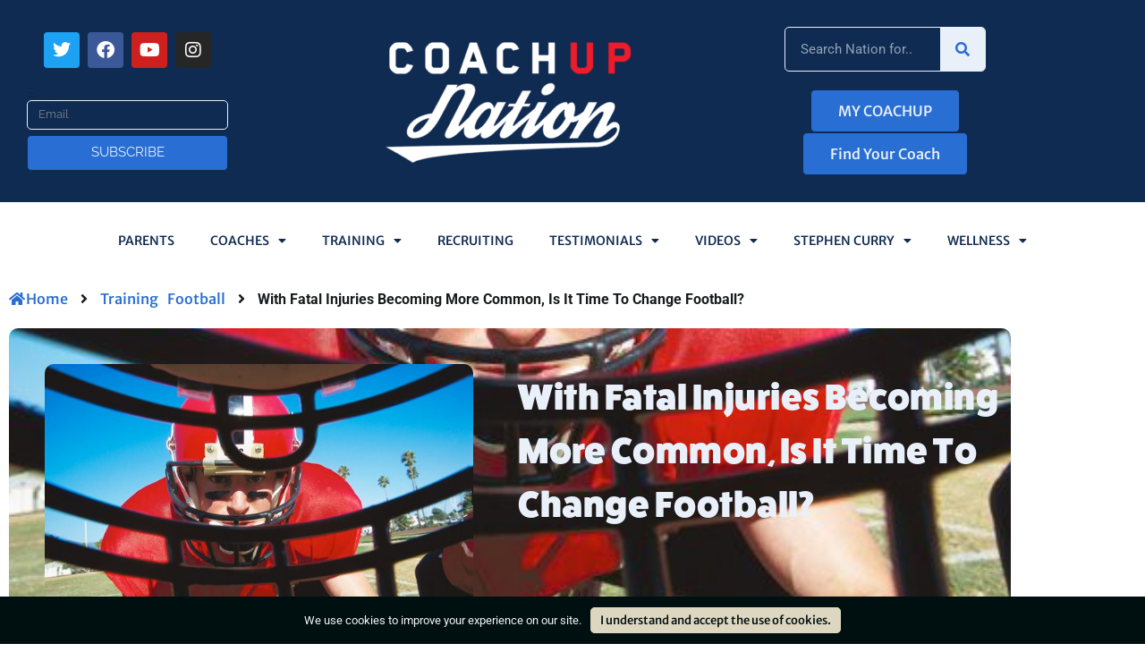

--- FILE ---
content_type: text/html; charset=UTF-8
request_url: https://www.coachup.com/nation/articles/with-fatal-injuries-more-common-is-it-time-to-change-football
body_size: 211997
content:
<!doctype html>
<html lang="en-US">
<head>
	<meta charset="UTF-8">
	<meta name="viewport" content="width=device-width, initial-scale=1">
	<link rel="profile" href="https://gmpg.org/xfn/11">
	<meta name='robots' content='index, follow, max-image-preview:large, max-snippet:-1, max-video-preview:-1' />
<link rel="preload" href="https://www.coachup.com/nation/wp-content/plugins/rate-my-post/public/css/fonts/ratemypost.ttf" type="font/ttf" as="font" crossorigin="anonymous">
	<!-- This site is optimized with the Yoast SEO plugin v26.8 - https://yoast.com/product/yoast-seo-wordpress/ -->
	<title>With Fatal Injuries Becoming More Common, Is It Time To Change Football? - CoachUp Nation</title>
	<link rel="canonical" href="https://www.coachup.com/nation/articles/with-fatal-injuries-more-common-is-it-time-to-change-football" />
	<meta property="og:locale" content="en_US" />
	<meta property="og:type" content="article" />
	<meta property="og:title" content="With Fatal Injuries Becoming More Common, Is It Time To Change Football? - CoachUp Nation" />
	<meta property="og:description" content="Over the last couple years, America&#8217;s favorite sport has been hit with countless tragedies, controversy, and even the Presidential Seal of un-Approval &#8212; so is it time we take a cold, hard look at football? In June, a Missouri high school cut football from its schedule in hopes of keeping their students safe and, according [&hellip;]" />
	<meta property="og:url" content="https://www.coachup.com/nation/articles/with-fatal-injuries-more-common-is-it-time-to-change-football" />
	<meta property="og:site_name" content="CoachUp Nation" />
	<meta property="article:publisher" content="https://www.facebook.com/coachup" />
	<meta property="article:published_time" content="2015-09-29T00:00:00+00:00" />
	<meta property="article:modified_time" content="2021-11-03T16:47:58+00:00" />
	<meta property="og:image" content="https://www.coachup.com/nation/wp-content/uploads/2015/09/ViewLineman-copy.jpg" />
	<meta property="og:image:width" content="600" />
	<meta property="og:image:height" content="396" />
	<meta property="og:image:type" content="image/jpeg" />
	<meta name="author" content="Ben Nadeau" />
	<meta name="twitter:card" content="summary_large_image" />
	<meta name="twitter:creator" content="@coachup" />
	<meta name="twitter:site" content="@coachup" />
	<meta name="twitter:label1" content="Written by" />
	<meta name="twitter:data1" content="Ben Nadeau" />
	<meta name="twitter:label2" content="Est. reading time" />
	<meta name="twitter:data2" content="3 minutes" />
	<script type="application/ld+json" class="yoast-schema-graph">{"@context":"https://schema.org","@graph":[{"@type":"Article","@id":"https://www.coachup.com/nation/articles/with-fatal-injuries-more-common-is-it-time-to-change-football#article","isPartOf":{"@id":"https://www.coachup.com/nation/articles/with-fatal-injuries-more-common-is-it-time-to-change-football"},"author":{"name":"Ben Nadeau","@id":"https://www.coachup.com/nation/#/schema/person/8c49b70c503600ac072962b1cab70a96"},"headline":"With Fatal Injuries Becoming More Common, Is It Time To Change Football?","datePublished":"2015-09-29T00:00:00+00:00","dateModified":"2021-11-03T16:47:58+00:00","mainEntityOfPage":{"@id":"https://www.coachup.com/nation/articles/with-fatal-injuries-more-common-is-it-time-to-change-football"},"wordCount":689,"commentCount":0,"publisher":{"@id":"https://www.coachup.com/nation/#organization"},"image":{"@id":"https://www.coachup.com/nation/articles/with-fatal-injuries-more-common-is-it-time-to-change-football#primaryimage"},"thumbnailUrl":"https://www.coachup.com/nation/wp-content/uploads/2015/09/ViewLineman-copy.jpg","articleSection":["Football","Parents"],"inLanguage":"en-US","potentialAction":[{"@type":"CommentAction","name":"Comment","target":["https://www.coachup.com/nation/articles/with-fatal-injuries-more-common-is-it-time-to-change-football#respond"]}]},{"@type":"WebPage","@id":"https://www.coachup.com/nation/articles/with-fatal-injuries-more-common-is-it-time-to-change-football","url":"https://www.coachup.com/nation/articles/with-fatal-injuries-more-common-is-it-time-to-change-football","name":"With Fatal Injuries Becoming More Common, Is It Time To Change Football? - CoachUp Nation","isPartOf":{"@id":"https://www.coachup.com/nation/#website"},"primaryImageOfPage":{"@id":"https://www.coachup.com/nation/articles/with-fatal-injuries-more-common-is-it-time-to-change-football#primaryimage"},"image":{"@id":"https://www.coachup.com/nation/articles/with-fatal-injuries-more-common-is-it-time-to-change-football#primaryimage"},"thumbnailUrl":"https://www.coachup.com/nation/wp-content/uploads/2015/09/ViewLineman-copy.jpg","datePublished":"2015-09-29T00:00:00+00:00","dateModified":"2021-11-03T16:47:58+00:00","breadcrumb":{"@id":"https://www.coachup.com/nation/articles/with-fatal-injuries-more-common-is-it-time-to-change-football#breadcrumb"},"inLanguage":"en-US","potentialAction":[{"@type":"ReadAction","target":["https://www.coachup.com/nation/articles/with-fatal-injuries-more-common-is-it-time-to-change-football"]}]},{"@type":"ImageObject","inLanguage":"en-US","@id":"https://www.coachup.com/nation/articles/with-fatal-injuries-more-common-is-it-time-to-change-football#primaryimage","url":"https://www.coachup.com/nation/wp-content/uploads/2015/09/ViewLineman-copy.jpg","contentUrl":"https://www.coachup.com/nation/wp-content/uploads/2015/09/ViewLineman-copy.jpg","width":600,"height":396},{"@type":"BreadcrumbList","@id":"https://www.coachup.com/nation/articles/with-fatal-injuries-more-common-is-it-time-to-change-football#breadcrumb","itemListElement":[{"@type":"ListItem","position":1,"name":"Home","item":"https://www.coachup.com/nation/"},{"@type":"ListItem","position":2,"name":"With Fatal Injuries Becoming More Common, Is It Time To Change Football?"}]},{"@type":"WebSite","@id":"https://www.coachup.com/nation/#website","url":"https://www.coachup.com/nation/","name":"CoachUp Nation","description":"Private and Group Coaching Lessons and Local Sports Training Courses","publisher":{"@id":"https://www.coachup.com/nation/#organization"},"potentialAction":[{"@type":"SearchAction","target":{"@type":"EntryPoint","urlTemplate":"https://www.coachup.com/nation/?s={search_term_string}"},"query-input":{"@type":"PropertyValueSpecification","valueRequired":true,"valueName":"search_term_string"}}],"inLanguage":"en-US"},{"@type":"Organization","@id":"https://www.coachup.com/nation/#organization","name":"CoachUp","url":"https://www.coachup.com/nation/","logo":{"@type":"ImageObject","inLanguage":"en-US","@id":"https://www.coachup.com/nation/#/schema/logo/image/","url":"https://www.coachup.com/nation/wp-content/uploads/2021/10/CoachUpNation_4-1024x536-1.png","contentUrl":"https://www.coachup.com/nation/wp-content/uploads/2021/10/CoachUpNation_4-1024x536-1.png","width":1024,"height":536,"caption":"CoachUp"},"image":{"@id":"https://www.coachup.com/nation/#/schema/logo/image/"},"sameAs":["https://www.facebook.com/coachup","https://x.com/coachup"]},{"@type":"Person","@id":"https://www.coachup.com/nation/#/schema/person/8c49b70c503600ac072962b1cab70a96","name":"Ben Nadeau","image":{"@type":"ImageObject","inLanguage":"en-US","@id":"https://www.coachup.com/nation/#/schema/person/image/","url":"https://secure.gravatar.com/avatar/8245c8e68b223e9daf9aa77eb02e7ea87e5495de83e1ff87e6c48138c6ad3a7d?s=96&d=mm&r=g","contentUrl":"https://secure.gravatar.com/avatar/8245c8e68b223e9daf9aa77eb02e7ea87e5495de83e1ff87e6c48138c6ad3a7d?s=96&d=mm&r=g","caption":"Ben Nadeau"},"url":"https://www.coachup.com/nation/articles/author/bennadeau"}]}</script>
	<!-- / Yoast SEO plugin. -->


<link rel='dns-prefetch' href='//www.coachup.com' />
<link rel="alternate" type="application/rss+xml" title="CoachUp Nation &raquo; Feed" href="https://www.coachup.com/nation/feed" />
<link rel="alternate" type="application/rss+xml" title="CoachUp Nation &raquo; Comments Feed" href="https://www.coachup.com/nation/comments/feed" />
<link rel="alternate" type="application/rss+xml" title="CoachUp Nation &raquo; With Fatal Injuries Becoming More Common, Is It Time To Change Football? Comments Feed" href="https://www.coachup.com/nation/articles/with-fatal-injuries-more-common-is-it-time-to-change-football/feed" />
<link rel="alternate" title="oEmbed (JSON)" type="application/json+oembed" href="https://www.coachup.com/nation/wp-json/oembed/1.0/embed?url=https%3A%2F%2Fwww.coachup.com%2Fnation%2Farticles%2Fwith-fatal-injuries-more-common-is-it-time-to-change-football" />
<link rel="alternate" title="oEmbed (XML)" type="text/xml+oembed" href="https://www.coachup.com/nation/wp-json/oembed/1.0/embed?url=https%3A%2F%2Fwww.coachup.com%2Fnation%2Farticles%2Fwith-fatal-injuries-more-common-is-it-time-to-change-football&#038;format=xml" />
		<style>
			.lazyload,
			.lazyloading {
				max-width: 100%;
			}
		</style>
		<link rel="stylesheet" type="text/css" href="https://use.typekit.net/oal1rsi.css"><style id='wp-img-auto-sizes-contain-inline-css'>
img:is([sizes=auto i],[sizes^="auto," i]){contain-intrinsic-size:3000px 1500px}
/*# sourceURL=wp-img-auto-sizes-contain-inline-css */
</style>
<link rel='stylesheet' id='premium-addons-css' href='https://www.coachup.com/nation/wp-content/plugins/premium-addons-for-elementor/assets/frontend/min-css/premium-addons.min.css?ver=4.11.65' media='all' />
<link rel='stylesheet' id='premium-pro-css' href='https://www.coachup.com/nation/wp-content/plugins/premium-addons-pro/assets/frontend/min-css/premium-addons.min.css?ver=2.9.55' media='all' />
<style id='wp-emoji-styles-inline-css'>

	img.wp-smiley, img.emoji {
		display: inline !important;
		border: none !important;
		box-shadow: none !important;
		height: 1em !important;
		width: 1em !important;
		margin: 0 0.07em !important;
		vertical-align: -0.1em !important;
		background: none !important;
		padding: 0 !important;
	}
/*# sourceURL=wp-emoji-styles-inline-css */
</style>
<link rel='stylesheet' id='wp-block-library-css' href='https://www.coachup.com/nation/wp-includes/css/dist/block-library/style.min.css?ver=6.9' media='all' />
<link rel='stylesheet' id='rate-my-post-css' href='https://www.coachup.com/nation/wp-content/plugins/rate-my-post/public/css/rate-my-post.min.css?ver=4.4.4' media='all' />
<style id='global-styles-inline-css'>
:root{--wp--preset--aspect-ratio--square: 1;--wp--preset--aspect-ratio--4-3: 4/3;--wp--preset--aspect-ratio--3-4: 3/4;--wp--preset--aspect-ratio--3-2: 3/2;--wp--preset--aspect-ratio--2-3: 2/3;--wp--preset--aspect-ratio--16-9: 16/9;--wp--preset--aspect-ratio--9-16: 9/16;--wp--preset--color--black: #000000;--wp--preset--color--cyan-bluish-gray: #abb8c3;--wp--preset--color--white: #ffffff;--wp--preset--color--pale-pink: #f78da7;--wp--preset--color--vivid-red: #cf2e2e;--wp--preset--color--luminous-vivid-orange: #ff6900;--wp--preset--color--luminous-vivid-amber: #fcb900;--wp--preset--color--light-green-cyan: #7bdcb5;--wp--preset--color--vivid-green-cyan: #00d084;--wp--preset--color--pale-cyan-blue: #8ed1fc;--wp--preset--color--vivid-cyan-blue: #0693e3;--wp--preset--color--vivid-purple: #9b51e0;--wp--preset--gradient--vivid-cyan-blue-to-vivid-purple: linear-gradient(135deg,rgb(6,147,227) 0%,rgb(155,81,224) 100%);--wp--preset--gradient--light-green-cyan-to-vivid-green-cyan: linear-gradient(135deg,rgb(122,220,180) 0%,rgb(0,208,130) 100%);--wp--preset--gradient--luminous-vivid-amber-to-luminous-vivid-orange: linear-gradient(135deg,rgb(252,185,0) 0%,rgb(255,105,0) 100%);--wp--preset--gradient--luminous-vivid-orange-to-vivid-red: linear-gradient(135deg,rgb(255,105,0) 0%,rgb(207,46,46) 100%);--wp--preset--gradient--very-light-gray-to-cyan-bluish-gray: linear-gradient(135deg,rgb(238,238,238) 0%,rgb(169,184,195) 100%);--wp--preset--gradient--cool-to-warm-spectrum: linear-gradient(135deg,rgb(74,234,220) 0%,rgb(151,120,209) 20%,rgb(207,42,186) 40%,rgb(238,44,130) 60%,rgb(251,105,98) 80%,rgb(254,248,76) 100%);--wp--preset--gradient--blush-light-purple: linear-gradient(135deg,rgb(255,206,236) 0%,rgb(152,150,240) 100%);--wp--preset--gradient--blush-bordeaux: linear-gradient(135deg,rgb(254,205,165) 0%,rgb(254,45,45) 50%,rgb(107,0,62) 100%);--wp--preset--gradient--luminous-dusk: linear-gradient(135deg,rgb(255,203,112) 0%,rgb(199,81,192) 50%,rgb(65,88,208) 100%);--wp--preset--gradient--pale-ocean: linear-gradient(135deg,rgb(255,245,203) 0%,rgb(182,227,212) 50%,rgb(51,167,181) 100%);--wp--preset--gradient--electric-grass: linear-gradient(135deg,rgb(202,248,128) 0%,rgb(113,206,126) 100%);--wp--preset--gradient--midnight: linear-gradient(135deg,rgb(2,3,129) 0%,rgb(40,116,252) 100%);--wp--preset--font-size--small: 13px;--wp--preset--font-size--medium: 20px;--wp--preset--font-size--large: 36px;--wp--preset--font-size--x-large: 42px;--wp--preset--spacing--20: 0.44rem;--wp--preset--spacing--30: 0.67rem;--wp--preset--spacing--40: 1rem;--wp--preset--spacing--50: 1.5rem;--wp--preset--spacing--60: 2.25rem;--wp--preset--spacing--70: 3.38rem;--wp--preset--spacing--80: 5.06rem;--wp--preset--shadow--natural: 6px 6px 9px rgba(0, 0, 0, 0.2);--wp--preset--shadow--deep: 12px 12px 50px rgba(0, 0, 0, 0.4);--wp--preset--shadow--sharp: 6px 6px 0px rgba(0, 0, 0, 0.2);--wp--preset--shadow--outlined: 6px 6px 0px -3px rgb(255, 255, 255), 6px 6px rgb(0, 0, 0);--wp--preset--shadow--crisp: 6px 6px 0px rgb(0, 0, 0);}:root { --wp--style--global--content-size: 800px;--wp--style--global--wide-size: 1200px; }:where(body) { margin: 0; }.wp-site-blocks > .alignleft { float: left; margin-right: 2em; }.wp-site-blocks > .alignright { float: right; margin-left: 2em; }.wp-site-blocks > .aligncenter { justify-content: center; margin-left: auto; margin-right: auto; }:where(.wp-site-blocks) > * { margin-block-start: 24px; margin-block-end: 0; }:where(.wp-site-blocks) > :first-child { margin-block-start: 0; }:where(.wp-site-blocks) > :last-child { margin-block-end: 0; }:root { --wp--style--block-gap: 24px; }:root :where(.is-layout-flow) > :first-child{margin-block-start: 0;}:root :where(.is-layout-flow) > :last-child{margin-block-end: 0;}:root :where(.is-layout-flow) > *{margin-block-start: 24px;margin-block-end: 0;}:root :where(.is-layout-constrained) > :first-child{margin-block-start: 0;}:root :where(.is-layout-constrained) > :last-child{margin-block-end: 0;}:root :where(.is-layout-constrained) > *{margin-block-start: 24px;margin-block-end: 0;}:root :where(.is-layout-flex){gap: 24px;}:root :where(.is-layout-grid){gap: 24px;}.is-layout-flow > .alignleft{float: left;margin-inline-start: 0;margin-inline-end: 2em;}.is-layout-flow > .alignright{float: right;margin-inline-start: 2em;margin-inline-end: 0;}.is-layout-flow > .aligncenter{margin-left: auto !important;margin-right: auto !important;}.is-layout-constrained > .alignleft{float: left;margin-inline-start: 0;margin-inline-end: 2em;}.is-layout-constrained > .alignright{float: right;margin-inline-start: 2em;margin-inline-end: 0;}.is-layout-constrained > .aligncenter{margin-left: auto !important;margin-right: auto !important;}.is-layout-constrained > :where(:not(.alignleft):not(.alignright):not(.alignfull)){max-width: var(--wp--style--global--content-size);margin-left: auto !important;margin-right: auto !important;}.is-layout-constrained > .alignwide{max-width: var(--wp--style--global--wide-size);}body .is-layout-flex{display: flex;}.is-layout-flex{flex-wrap: wrap;align-items: center;}.is-layout-flex > :is(*, div){margin: 0;}body .is-layout-grid{display: grid;}.is-layout-grid > :is(*, div){margin: 0;}body{padding-top: 0px;padding-right: 0px;padding-bottom: 0px;padding-left: 0px;}a:where(:not(.wp-element-button)){text-decoration: underline;}:root :where(.wp-element-button, .wp-block-button__link){background-color: #32373c;border-width: 0;color: #fff;font-family: inherit;font-size: inherit;font-style: inherit;font-weight: inherit;letter-spacing: inherit;line-height: inherit;padding-top: calc(0.667em + 2px);padding-right: calc(1.333em + 2px);padding-bottom: calc(0.667em + 2px);padding-left: calc(1.333em + 2px);text-decoration: none;text-transform: inherit;}.has-black-color{color: var(--wp--preset--color--black) !important;}.has-cyan-bluish-gray-color{color: var(--wp--preset--color--cyan-bluish-gray) !important;}.has-white-color{color: var(--wp--preset--color--white) !important;}.has-pale-pink-color{color: var(--wp--preset--color--pale-pink) !important;}.has-vivid-red-color{color: var(--wp--preset--color--vivid-red) !important;}.has-luminous-vivid-orange-color{color: var(--wp--preset--color--luminous-vivid-orange) !important;}.has-luminous-vivid-amber-color{color: var(--wp--preset--color--luminous-vivid-amber) !important;}.has-light-green-cyan-color{color: var(--wp--preset--color--light-green-cyan) !important;}.has-vivid-green-cyan-color{color: var(--wp--preset--color--vivid-green-cyan) !important;}.has-pale-cyan-blue-color{color: var(--wp--preset--color--pale-cyan-blue) !important;}.has-vivid-cyan-blue-color{color: var(--wp--preset--color--vivid-cyan-blue) !important;}.has-vivid-purple-color{color: var(--wp--preset--color--vivid-purple) !important;}.has-black-background-color{background-color: var(--wp--preset--color--black) !important;}.has-cyan-bluish-gray-background-color{background-color: var(--wp--preset--color--cyan-bluish-gray) !important;}.has-white-background-color{background-color: var(--wp--preset--color--white) !important;}.has-pale-pink-background-color{background-color: var(--wp--preset--color--pale-pink) !important;}.has-vivid-red-background-color{background-color: var(--wp--preset--color--vivid-red) !important;}.has-luminous-vivid-orange-background-color{background-color: var(--wp--preset--color--luminous-vivid-orange) !important;}.has-luminous-vivid-amber-background-color{background-color: var(--wp--preset--color--luminous-vivid-amber) !important;}.has-light-green-cyan-background-color{background-color: var(--wp--preset--color--light-green-cyan) !important;}.has-vivid-green-cyan-background-color{background-color: var(--wp--preset--color--vivid-green-cyan) !important;}.has-pale-cyan-blue-background-color{background-color: var(--wp--preset--color--pale-cyan-blue) !important;}.has-vivid-cyan-blue-background-color{background-color: var(--wp--preset--color--vivid-cyan-blue) !important;}.has-vivid-purple-background-color{background-color: var(--wp--preset--color--vivid-purple) !important;}.has-black-border-color{border-color: var(--wp--preset--color--black) !important;}.has-cyan-bluish-gray-border-color{border-color: var(--wp--preset--color--cyan-bluish-gray) !important;}.has-white-border-color{border-color: var(--wp--preset--color--white) !important;}.has-pale-pink-border-color{border-color: var(--wp--preset--color--pale-pink) !important;}.has-vivid-red-border-color{border-color: var(--wp--preset--color--vivid-red) !important;}.has-luminous-vivid-orange-border-color{border-color: var(--wp--preset--color--luminous-vivid-orange) !important;}.has-luminous-vivid-amber-border-color{border-color: var(--wp--preset--color--luminous-vivid-amber) !important;}.has-light-green-cyan-border-color{border-color: var(--wp--preset--color--light-green-cyan) !important;}.has-vivid-green-cyan-border-color{border-color: var(--wp--preset--color--vivid-green-cyan) !important;}.has-pale-cyan-blue-border-color{border-color: var(--wp--preset--color--pale-cyan-blue) !important;}.has-vivid-cyan-blue-border-color{border-color: var(--wp--preset--color--vivid-cyan-blue) !important;}.has-vivid-purple-border-color{border-color: var(--wp--preset--color--vivid-purple) !important;}.has-vivid-cyan-blue-to-vivid-purple-gradient-background{background: var(--wp--preset--gradient--vivid-cyan-blue-to-vivid-purple) !important;}.has-light-green-cyan-to-vivid-green-cyan-gradient-background{background: var(--wp--preset--gradient--light-green-cyan-to-vivid-green-cyan) !important;}.has-luminous-vivid-amber-to-luminous-vivid-orange-gradient-background{background: var(--wp--preset--gradient--luminous-vivid-amber-to-luminous-vivid-orange) !important;}.has-luminous-vivid-orange-to-vivid-red-gradient-background{background: var(--wp--preset--gradient--luminous-vivid-orange-to-vivid-red) !important;}.has-very-light-gray-to-cyan-bluish-gray-gradient-background{background: var(--wp--preset--gradient--very-light-gray-to-cyan-bluish-gray) !important;}.has-cool-to-warm-spectrum-gradient-background{background: var(--wp--preset--gradient--cool-to-warm-spectrum) !important;}.has-blush-light-purple-gradient-background{background: var(--wp--preset--gradient--blush-light-purple) !important;}.has-blush-bordeaux-gradient-background{background: var(--wp--preset--gradient--blush-bordeaux) !important;}.has-luminous-dusk-gradient-background{background: var(--wp--preset--gradient--luminous-dusk) !important;}.has-pale-ocean-gradient-background{background: var(--wp--preset--gradient--pale-ocean) !important;}.has-electric-grass-gradient-background{background: var(--wp--preset--gradient--electric-grass) !important;}.has-midnight-gradient-background{background: var(--wp--preset--gradient--midnight) !important;}.has-small-font-size{font-size: var(--wp--preset--font-size--small) !important;}.has-medium-font-size{font-size: var(--wp--preset--font-size--medium) !important;}.has-large-font-size{font-size: var(--wp--preset--font-size--large) !important;}.has-x-large-font-size{font-size: var(--wp--preset--font-size--x-large) !important;}
:root :where(.wp-block-pullquote){font-size: 1.5em;line-height: 1.6;}
/*# sourceURL=global-styles-inline-css */
</style>
<link rel='stylesheet' id='coachup-nation-site-plugin-css' href='https://www.coachup.com/nation/wp-content/plugins/coachup-nation-site-plugin/public/css/coachup-nation-site-plugin-public.css?ver=1.0.0' media='all' />
<link rel='stylesheet' id='hello-elementor-css' href='https://www.coachup.com/nation/wp-content/themes/hello-elementor/assets/css/reset.css?ver=3.4.6' media='all' />
<link rel='stylesheet' id='hello-elementor-theme-style-css' href='https://www.coachup.com/nation/wp-content/themes/hello-elementor/assets/css/theme.css?ver=3.4.6' media='all' />
<link rel='stylesheet' id='hello-elementor-header-footer-css' href='https://www.coachup.com/nation/wp-content/themes/hello-elementor/assets/css/header-footer.css?ver=3.4.6' media='all' />
<link rel='stylesheet' id='elementor-frontend-css' href='https://www.coachup.com/nation/wp-content/plugins/elementor/assets/css/frontend.min.css?ver=3.34.2' media='all' />
<style id='elementor-frontend-inline-css'>
.elementor-kit-1036{--e-global-color-primary:#102B52;--e-global-color-secondary:#296ED2;--e-global-color-text:#171C1F;--e-global-color-accent:#E9F0FA;--e-global-color-2b4f99e:#EB1C2C;--e-global-color-12a20f4:#EB4753;--e-global-color-7af2a41:#FFFFFF;--e-global-color-4c11182:#BCBCBC;--e-global-color-074cd66:#F27C21;--e-global-typography-primary-font-family:"fatfrank";--e-global-typography-primary-font-weight:600;--e-global-typography-secondary-font-family:"fatfrank";--e-global-typography-secondary-font-weight:400;--e-global-typography-text-font-family:"Merriweather Sans";--e-global-typography-text-font-weight:400;--e-global-typography-accent-font-family:"Merriweather Sans";--e-global-typography-accent-font-weight:500;color:#171C1F;}.elementor-kit-1036 button,.elementor-kit-1036 input[type="button"],.elementor-kit-1036 input[type="submit"],.elementor-kit-1036 .elementor-button{background-color:var( --e-global-color-primary );color:var( --e-global-color-accent );border-style:solid;border-width:1px 1px 1px 1px;border-color:var( --e-global-color-primary );border-radius:5px 5px 5px 5px;}.elementor-kit-1036 button:hover,.elementor-kit-1036 button:focus,.elementor-kit-1036 input[type="button"]:hover,.elementor-kit-1036 input[type="button"]:focus,.elementor-kit-1036 input[type="submit"]:hover,.elementor-kit-1036 input[type="submit"]:focus,.elementor-kit-1036 .elementor-button:hover,.elementor-kit-1036 .elementor-button:focus{background-color:var( --e-global-color-secondary );color:var( --e-global-color-accent );border-style:solid;border-width:1px 1px 1px 1px;border-radius:5px 5px 5px 5px;}.elementor-kit-1036 e-page-transition{background-color:#FFBC7D;}.elementor-kit-1036 a{color:var( --e-global-color-secondary );font-family:var( --e-global-typography-accent-font-family ), Sans-serif;font-weight:var( --e-global-typography-accent-font-weight );}.elementor-kit-1036 a:hover{color:var( --e-global-color-2b4f99e );}.elementor-kit-1036 h1{color:var( --e-global-color-primary );line-height:1.5em;letter-spacing:0.5px;}.elementor-kit-1036 h2{color:var( --e-global-color-primary );line-height:1.4em;letter-spacing:0.4px;}.elementor-kit-1036 h3{color:var( --e-global-color-primary );line-height:1.3em;letter-spacing:0.3px;}.elementor-kit-1036 h4{color:var( --e-global-color-primary );line-height:1.2em;letter-spacing:0.2px;}.elementor-kit-1036 h5{color:var( --e-global-color-primary );line-height:1.1em;letter-spacing:0.1px;}.elementor-kit-1036 h6{color:var( --e-global-color-primary );line-height:1em;}.elementor-section.elementor-section-boxed > .elementor-container{max-width:1140px;}.e-con{--container-max-width:1140px;}.elementor-widget:not(:last-child){margin-block-end:20px;}.elementor-element{--widgets-spacing:20px 20px;--widgets-spacing-row:20px;--widgets-spacing-column:20px;}{}h1.entry-title{display:var(--page-title-display);}.site-header .site-branding{flex-direction:column;align-items:stretch;}.site-header{padding-inline-end:0px;padding-inline-start:0px;}.site-footer .site-branding{flex-direction:column;align-items:stretch;}@media(max-width:1024px){.elementor-section.elementor-section-boxed > .elementor-container{max-width:1024px;}.e-con{--container-max-width:1024px;}}@media(max-width:767px){.elementor-section.elementor-section-boxed > .elementor-container{max-width:767px;}.e-con{--container-max-width:767px;}}/* Start custom CSS */h1, h2, h3, h4, h5, h6 {
    font-family: 'fatfrank', sans-serif !important;
}/* End custom CSS */
.elementor-3160 .elementor-element.elementor-element-20575aaa:not(.elementor-motion-effects-element-type-background), .elementor-3160 .elementor-element.elementor-element-20575aaa > .elementor-motion-effects-container > .elementor-motion-effects-layer{background-color:var( --e-global-color-primary );}.elementor-3160 .elementor-element.elementor-element-20575aaa{transition:background 0.3s, border 0.3s, border-radius 0.3s, box-shadow 0.3s;}.elementor-3160 .elementor-element.elementor-element-20575aaa > .elementor-background-overlay{transition:background 0.3s, border-radius 0.3s, opacity 0.3s;}.elementor-bc-flex-widget .elementor-3160 .elementor-element.elementor-element-75820c0.elementor-column .elementor-widget-wrap{align-items:center;}.elementor-3160 .elementor-element.elementor-element-75820c0.elementor-column.elementor-element[data-element_type="column"] > .elementor-widget-wrap.elementor-element-populated{align-content:center;align-items:center;}.elementor-3160 .elementor-element.elementor-element-75820c0.elementor-column > .elementor-widget-wrap{justify-content:center;}.elementor-3160 .elementor-element.elementor-element-75820c0 > .elementor-element-populated{padding:30px 30px 30px 30px;}.elementor-3160 .elementor-element.elementor-element-70d2af21{--grid-template-columns:repeat(0, auto);--icon-size:20px;--grid-column-gap:5px;--grid-row-gap:0px;}.elementor-3160 .elementor-element.elementor-element-70d2af21 .elementor-widget-container{text-align:center;}.elementor-3160 .elementor-element.elementor-element-3151e49c .elementor-field-group{padding-right:calc( 0px/2 );padding-left:calc( 0px/2 );margin-bottom:6px;}.elementor-3160 .elementor-element.elementor-element-3151e49c .elementor-form-fields-wrapper{margin-left:calc( -0px/2 );margin-right:calc( -0px/2 );margin-bottom:-6px;}.elementor-3160 .elementor-element.elementor-element-3151e49c .elementor-field-group.recaptcha_v3-bottomleft, .elementor-3160 .elementor-element.elementor-element-3151e49c .elementor-field-group.recaptcha_v3-bottomright{margin-bottom:0;}body.rtl .elementor-3160 .elementor-element.elementor-element-3151e49c .elementor-labels-inline .elementor-field-group > label{padding-left:0px;}body:not(.rtl) .elementor-3160 .elementor-element.elementor-element-3151e49c .elementor-labels-inline .elementor-field-group > label{padding-right:0px;}body .elementor-3160 .elementor-element.elementor-element-3151e49c .elementor-labels-above .elementor-field-group > label{padding-bottom:0px;}.elementor-3160 .elementor-element.elementor-element-3151e49c .elementor-field-group > label{font-family:"Raleway Dots", Sans-serif;}.elementor-3160 .elementor-element.elementor-element-3151e49c .elementor-field-type-html{padding-bottom:0px;font-family:"Raleway", Sans-serif;}.elementor-3160 .elementor-element.elementor-element-3151e49c .elementor-field-group .elementor-field{color:var( --e-global-color-4c11182 );}.elementor-3160 .elementor-element.elementor-element-3151e49c .elementor-field-group .elementor-field, .elementor-3160 .elementor-element.elementor-element-3151e49c .elementor-field-subgroup label{font-family:"Raleway", Sans-serif;}.elementor-3160 .elementor-element.elementor-element-3151e49c .elementor-field-group .elementor-field:not(.elementor-select-wrapper){background-color:var( --e-global-color-primary );border-color:var( --e-global-color-accent );border-radius:5px 5px 5px 5px;}.elementor-3160 .elementor-element.elementor-element-3151e49c .elementor-field-group .elementor-select-wrapper select{background-color:var( --e-global-color-primary );border-color:var( --e-global-color-accent );border-radius:5px 5px 5px 5px;}.elementor-3160 .elementor-element.elementor-element-3151e49c .elementor-field-group .elementor-select-wrapper::before{color:var( --e-global-color-accent );}.elementor-3160 .elementor-element.elementor-element-3151e49c .elementor-button{font-family:"Raleway", Sans-serif;text-transform:uppercase;}.elementor-3160 .elementor-element.elementor-element-3151e49c .e-form__buttons__wrapper__button-next{background-color:var( --e-global-color-secondary );color:var( --e-global-color-accent );}.elementor-3160 .elementor-element.elementor-element-3151e49c .elementor-button[type="submit"]{background-color:var( --e-global-color-secondary );color:var( --e-global-color-accent );}.elementor-3160 .elementor-element.elementor-element-3151e49c .elementor-button[type="submit"] svg *{fill:var( --e-global-color-accent );}.elementor-3160 .elementor-element.elementor-element-3151e49c{--e-form-steps-indicators-spacing:20px;--e-form-steps-indicator-padding:30px;--e-form-steps-indicator-inactive-secondary-color:#ffffff;--e-form-steps-indicator-active-secondary-color:#ffffff;--e-form-steps-indicator-completed-secondary-color:#ffffff;--e-form-steps-divider-width:1px;--e-form-steps-divider-gap:10px;}.elementor-bc-flex-widget .elementor-3160 .elementor-element.elementor-element-5ba41657.elementor-column .elementor-widget-wrap{align-items:center;}.elementor-3160 .elementor-element.elementor-element-5ba41657.elementor-column.elementor-element[data-element_type="column"] > .elementor-widget-wrap.elementor-element-populated{align-content:center;align-items:center;}.elementor-3160 .elementor-element.elementor-element-5ba41657 > .elementor-element-populated{padding:30px 30px 30px 30px;}.elementor-3160 .elementor-element.elementor-element-25ab2e81{text-align:center;}.elementor-bc-flex-widget .elementor-3160 .elementor-element.elementor-element-5415dd32.elementor-column .elementor-widget-wrap{align-items:center;}.elementor-3160 .elementor-element.elementor-element-5415dd32.elementor-column.elementor-element[data-element_type="column"] > .elementor-widget-wrap.elementor-element-populated{align-content:center;align-items:center;}.elementor-3160 .elementor-element.elementor-element-5415dd32.elementor-column > .elementor-widget-wrap{justify-content:center;}.elementor-3160 .elementor-element.elementor-element-5415dd32 > .elementor-element-populated{margin:0px 0px 0px 0px;--e-column-margin-right:0px;--e-column-margin-left:0px;padding:30px 30px 30px 30px;}.elementor-3160 .elementor-element.elementor-element-3eeffcd9 .elementor-search-form__container{min-height:50px;}.elementor-3160 .elementor-element.elementor-element-3eeffcd9 .elementor-search-form__submit{min-width:50px;--e-search-form-submit-text-color:var( --e-global-color-secondary );background-color:var( --e-global-color-accent );}body:not(.rtl) .elementor-3160 .elementor-element.elementor-element-3eeffcd9 .elementor-search-form__icon{padding-left:calc(50px / 3);}body.rtl .elementor-3160 .elementor-element.elementor-element-3eeffcd9 .elementor-search-form__icon{padding-right:calc(50px / 3);}.elementor-3160 .elementor-element.elementor-element-3eeffcd9 .elementor-search-form__input, .elementor-3160 .elementor-element.elementor-element-3eeffcd9.elementor-search-form--button-type-text .elementor-search-form__submit{padding-left:calc(50px / 3);padding-right:calc(50px / 3);}.elementor-3160 .elementor-element.elementor-element-3eeffcd9 .elementor-search-form__input,
					.elementor-3160 .elementor-element.elementor-element-3eeffcd9 .elementor-search-form__icon,
					.elementor-3160 .elementor-element.elementor-element-3eeffcd9 .elementor-lightbox .dialog-lightbox-close-button,
					.elementor-3160 .elementor-element.elementor-element-3eeffcd9 .elementor-lightbox .dialog-lightbox-close-button:hover,
					.elementor-3160 .elementor-element.elementor-element-3eeffcd9.elementor-search-form--skin-full_screen input[type="search"].elementor-search-form__input{color:var( --e-global-color-accent );fill:var( --e-global-color-accent );}.elementor-3160 .elementor-element.elementor-element-3eeffcd9:not(.elementor-search-form--skin-full_screen) .elementor-search-form__container{background-color:var( --e-global-color-primary );border-color:var( --e-global-color-accent );border-width:1px 1px 1px 1px;border-radius:5px;}.elementor-3160 .elementor-element.elementor-element-3eeffcd9.elementor-search-form--skin-full_screen input[type="search"].elementor-search-form__input{background-color:var( --e-global-color-primary );border-color:var( --e-global-color-accent );border-width:1px 1px 1px 1px;border-radius:5px;}.elementor-3160 .elementor-element.elementor-element-3eeffcd9 .elementor-search-form__submit:hover{--e-search-form-submit-text-color:var( --e-global-color-accent );background-color:var( --e-global-color-secondary );}.elementor-3160 .elementor-element.elementor-element-3eeffcd9 .elementor-search-form__submit:focus{--e-search-form-submit-text-color:var( --e-global-color-accent );background-color:var( --e-global-color-secondary );}.elementor-3160 .elementor-element.elementor-element-73ad63d3 .elementor-repeater-item-d6b17ca.pp-button .pp-button-title{text-transform:uppercase;}.elementor-3160 .elementor-element.elementor-element-73ad63d3 .pp-buttons-group{column-gap:10px;row-gap:10px;}.elementor-3160 .elementor-element.elementor-element-73ad63d3 .pp-button{background:var( --e-global-color-secondary );color:var( --e-global-color-accent );}.elementor-3160 .elementor-element.elementor-element-73ad63d3 .pp-icon-before .pp-button-icon{margin-right:8px;}.elementor-3160 .elementor-element.elementor-element-73ad63d3 .pp-icon-after .pp-button-icon{margin-left:8px;}.elementor-3160 .elementor-element.elementor-element-73ad63d3 .pp-icon-top .pp-button-icon{margin-bottom:8px;}.elementor-3160 .elementor-element.elementor-element-73ad63d3 .pp-icon-bottom .pp-button-icon{margin-top:8px;}.pp-tooltip-73ad63d3{text-align:center;}.pp-tooltip.pp-tooltip-73ad63d3 .tooltipster-box{background-color:#000000;}.pp-tooltip.pp-tooltip-73ad63d3.tooltipster-top .tooltipster-arrow-background{border-top-color:#000000;}.pp-tooltip.pp-tooltip-73ad63d3.tooltipster-bottom .tooltipster-arrow-background{border-bottom-color:#000000;}.pp-tooltip.pp-tooltip-73ad63d3.tooltipster-left .tooltipster-arrow-background{border-left-color:#000000;}.pp-tooltip.pp-tooltip-73ad63d3.tooltipster-right .tooltipster-arrow-background{border-right-color:#000000;}.pp-tooltip.pp-tooltip-73ad63d3 .pp-tooltip-content{color:#ffffff;}.elementor-3160 .elementor-element.elementor-element-5eb50d9{transition:background 0.3s, border 0.3s, border-radius 0.3s, box-shadow 0.3s;padding:20px 10px 20px 10px;}.elementor-3160 .elementor-element.elementor-element-5eb50d9 > .elementor-background-overlay{transition:background 0.3s, border-radius 0.3s, opacity 0.3s;}.elementor-bc-flex-widget .elementor-3160 .elementor-element.elementor-element-1694b44f.elementor-column .elementor-widget-wrap{align-items:center;}.elementor-3160 .elementor-element.elementor-element-1694b44f.elementor-column.elementor-element[data-element_type="column"] > .elementor-widget-wrap.elementor-element-populated{align-content:center;align-items:center;}.elementor-3160 .elementor-element.elementor-element-1694b44f.elementor-column > .elementor-widget-wrap{justify-content:center;}.elementor-3160 .elementor-element.elementor-element-1694b44f > .elementor-element-populated{transition:background 0.3s, border 0.3s, border-radius 0.3s, box-shadow 0.3s;padding:0px 10px 0px 10px;}.elementor-3160 .elementor-element.elementor-element-1694b44f > .elementor-element-populated > .elementor-background-overlay{transition:background 0.3s, border-radius 0.3s, opacity 0.3s;}.elementor-3160 .elementor-element.elementor-element-2e52070c > .elementor-widget-container{padding:0px 20px 0px 20px;}.elementor-3160 .elementor-element.elementor-element-2e52070c .elementor-menu-toggle{margin:0 auto;background-color:var( --e-global-color-primary );}.elementor-3160 .elementor-element.elementor-element-2e52070c .elementor-nav-menu .elementor-item{font-size:14px;text-transform:uppercase;}.elementor-3160 .elementor-element.elementor-element-2e52070c .elementor-nav-menu--main .elementor-item{color:var( --e-global-color-primary );fill:var( --e-global-color-primary );}.elementor-3160 .elementor-element.elementor-element-2e52070c .elementor-nav-menu--dropdown a, .elementor-3160 .elementor-element.elementor-element-2e52070c .elementor-menu-toggle{color:var( --e-global-color-primary );fill:var( --e-global-color-primary );}.elementor-3160 .elementor-element.elementor-element-2e52070c .elementor-nav-menu--dropdown a:hover,
					.elementor-3160 .elementor-element.elementor-element-2e52070c .elementor-nav-menu--dropdown a:focus,
					.elementor-3160 .elementor-element.elementor-element-2e52070c .elementor-nav-menu--dropdown a.elementor-item-active,
					.elementor-3160 .elementor-element.elementor-element-2e52070c .elementor-nav-menu--dropdown a.highlighted,
					.elementor-3160 .elementor-element.elementor-element-2e52070c .elementor-menu-toggle:hover,
					.elementor-3160 .elementor-element.elementor-element-2e52070c .elementor-menu-toggle:focus{color:var( --e-global-color-accent );}.elementor-3160 .elementor-element.elementor-element-2e52070c .elementor-nav-menu--dropdown .elementor-item, .elementor-3160 .elementor-element.elementor-element-2e52070c .elementor-nav-menu--dropdown  .elementor-sub-item{text-transform:uppercase;}.elementor-3160 .elementor-element.elementor-element-2e52070c div.elementor-menu-toggle{color:var( --e-global-color-accent );}.elementor-3160 .elementor-element.elementor-element-2e52070c div.elementor-menu-toggle svg{fill:var( --e-global-color-accent );}.elementor-theme-builder-content-area{height:400px;}.elementor-location-header:before, .elementor-location-footer:before{content:"";display:table;clear:both;}@media(max-width:1024px){.elementor-3160 .elementor-element.elementor-element-70d2af21{--icon-size:30px;}}@media(min-width:768px){.elementor-3160 .elementor-element.elementor-element-1aeb8655{width:100%;}.elementor-3160 .elementor-element.elementor-element-75820c0{width:25%;}.elementor-3160 .elementor-element.elementor-element-5ba41657{width:49.332%;}.elementor-3160 .elementor-element.elementor-element-5415dd32{width:25%;}}
.elementor-3157 .elementor-element.elementor-element-56c9109:not(.elementor-motion-effects-element-type-background), .elementor-3157 .elementor-element.elementor-element-56c9109 > .elementor-motion-effects-container > .elementor-motion-effects-layer{background-color:transparent;background-image:linear-gradient(180deg, var( --e-global-color-accent ) 0%, var( --e-global-color-4c11182 ) 100%);}.elementor-3157 .elementor-element.elementor-element-56c9109{transition:background 0.3s, border 0.3s, border-radius 0.3s, box-shadow 0.3s;}.elementor-3157 .elementor-element.elementor-element-56c9109 > .elementor-background-overlay{transition:background 0.3s, border-radius 0.3s, opacity 0.3s;}.elementor-bc-flex-widget .elementor-3157 .elementor-element.elementor-element-54e71d3.elementor-column .elementor-widget-wrap{align-items:center;}.elementor-3157 .elementor-element.elementor-element-54e71d3.elementor-column.elementor-element[data-element_type="column"] > .elementor-widget-wrap.elementor-element-populated{align-content:center;align-items:center;}.elementor-3157 .elementor-element.elementor-element-54e71d3.elementor-column > .elementor-widget-wrap{justify-content:center;}.elementor-3157 .elementor-element.elementor-element-7666f36{text-align:center;}.elementor-bc-flex-widget .elementor-3157 .elementor-element.elementor-element-ecadbda.elementor-column .elementor-widget-wrap{align-items:center;}.elementor-3157 .elementor-element.elementor-element-ecadbda.elementor-column.elementor-element[data-element_type="column"] > .elementor-widget-wrap.elementor-element-populated{align-content:center;align-items:center;}.elementor-3157 .elementor-element.elementor-element-ecadbda.elementor-column > .elementor-widget-wrap{justify-content:center;}.elementor-bc-flex-widget .elementor-3157 .elementor-element.elementor-element-d36756c.elementor-column .elementor-widget-wrap{align-items:center;}.elementor-3157 .elementor-element.elementor-element-d36756c.elementor-column.elementor-element[data-element_type="column"] > .elementor-widget-wrap.elementor-element-populated{align-content:center;align-items:center;}.elementor-3157 .elementor-element.elementor-element-d36756c.elementor-column > .elementor-widget-wrap{justify-content:flex-start;}.elementor-bc-flex-widget .elementor-3157 .elementor-element.elementor-element-4f72555.elementor-column .elementor-widget-wrap{align-items:center;}.elementor-3157 .elementor-element.elementor-element-4f72555.elementor-column.elementor-element[data-element_type="column"] > .elementor-widget-wrap.elementor-element-populated{align-content:center;align-items:center;}.elementor-3157 .elementor-element.elementor-element-4f72555.elementor-column > .elementor-widget-wrap{justify-content:center;}.elementor-3157 .elementor-element.elementor-element-954cc63{text-align:center;}.elementor-3157 .elementor-element.elementor-element-7db3a715{--grid-template-columns:repeat(0, auto);--grid-column-gap:5px;--grid-row-gap:0px;}.elementor-3157 .elementor-element.elementor-element-7db3a715 .elementor-widget-container{text-align:center;}.elementor-3157 .elementor-element.elementor-element-5c56effa:not(.elementor-motion-effects-element-type-background), .elementor-3157 .elementor-element.elementor-element-5c56effa > .elementor-motion-effects-container > .elementor-motion-effects-layer{background-color:var( --e-global-color-primary );}.elementor-3157 .elementor-element.elementor-element-5c56effa{transition:background 0.3s, border 0.3s, border-radius 0.3s, box-shadow 0.3s;}.elementor-3157 .elementor-element.elementor-element-5c56effa > .elementor-background-overlay{transition:background 0.3s, border-radius 0.3s, opacity 0.3s;}.elementor-3157 .elementor-element.elementor-element-759268c2 > .elementor-element-populated, .elementor-3157 .elementor-element.elementor-element-759268c2 > .elementor-element-populated > .elementor-background-overlay, .elementor-3157 .elementor-element.elementor-element-759268c2 > .elementor-background-slideshow{border-radius:0px 0px 0px 0px;}.elementor-3157 .elementor-element.elementor-element-1fe82ec0{text-align:center;}.elementor-3157 .elementor-element.elementor-element-1fe82ec0 .elementor-heading-title{color:var( --e-global-color-accent );}.elementor-3157 .elementor-element.elementor-element-11f663ad .elementor-menu-toggle{margin:0 auto;}.elementor-3157 .elementor-element.elementor-element-11f663ad .elementor-nav-menu--main .elementor-item{color:var( --e-global-color-accent );fill:var( --e-global-color-accent );}.elementor-3157 .elementor-element.elementor-element-11f663ad .elementor-nav-menu--main .elementor-item:hover,
					.elementor-3157 .elementor-element.elementor-element-11f663ad .elementor-nav-menu--main .elementor-item.elementor-item-active,
					.elementor-3157 .elementor-element.elementor-element-11f663ad .elementor-nav-menu--main .elementor-item.highlighted,
					.elementor-3157 .elementor-element.elementor-element-11f663ad .elementor-nav-menu--main .elementor-item:focus{color:#fff;}.elementor-3157 .elementor-element.elementor-element-11f663ad .elementor-nav-menu--main:not(.e--pointer-framed) .elementor-item:before,
					.elementor-3157 .elementor-element.elementor-element-11f663ad .elementor-nav-menu--main:not(.e--pointer-framed) .elementor-item:after{background-color:var( --e-global-color-2b4f99e );}.elementor-3157 .elementor-element.elementor-element-11f663ad .e--pointer-framed .elementor-item:before,
					.elementor-3157 .elementor-element.elementor-element-11f663ad .e--pointer-framed .elementor-item:after{border-color:var( --e-global-color-2b4f99e );}.elementor-3157 .elementor-element.elementor-element-11f663ad div.elementor-menu-toggle{color:var( --e-global-color-accent );}.elementor-3157 .elementor-element.elementor-element-11f663ad div.elementor-menu-toggle svg{fill:var( --e-global-color-accent );}.elementor-3157 .elementor-element.elementor-element-6ddecbc6{text-align:center;}.elementor-3157 .elementor-element.elementor-element-6ddecbc6 .elementor-heading-title{color:var( --e-global-color-accent );}.elementor-3157 .elementor-element.elementor-element-7f40c9f4 .elementor-menu-toggle{margin:0 auto;}.elementor-3157 .elementor-element.elementor-element-7f40c9f4 .elementor-nav-menu--main .elementor-item{color:var( --e-global-color-accent );fill:var( --e-global-color-accent );}.elementor-3157 .elementor-element.elementor-element-7f40c9f4 .elementor-nav-menu--main .elementor-item:hover,
					.elementor-3157 .elementor-element.elementor-element-7f40c9f4 .elementor-nav-menu--main .elementor-item.elementor-item-active,
					.elementor-3157 .elementor-element.elementor-element-7f40c9f4 .elementor-nav-menu--main .elementor-item.highlighted,
					.elementor-3157 .elementor-element.elementor-element-7f40c9f4 .elementor-nav-menu--main .elementor-item:focus{color:#fff;}.elementor-3157 .elementor-element.elementor-element-7f40c9f4 .elementor-nav-menu--main:not(.e--pointer-framed) .elementor-item:before,
					.elementor-3157 .elementor-element.elementor-element-7f40c9f4 .elementor-nav-menu--main:not(.e--pointer-framed) .elementor-item:after{background-color:var( --e-global-color-2b4f99e );}.elementor-3157 .elementor-element.elementor-element-7f40c9f4 .e--pointer-framed .elementor-item:before,
					.elementor-3157 .elementor-element.elementor-element-7f40c9f4 .e--pointer-framed .elementor-item:after{border-color:var( --e-global-color-2b4f99e );}.elementor-3157 .elementor-element.elementor-element-7f40c9f4 div.elementor-menu-toggle{color:var( --e-global-color-accent );}.elementor-3157 .elementor-element.elementor-element-7f40c9f4 div.elementor-menu-toggle svg{fill:var( --e-global-color-accent );}.elementor-3157 .elementor-element.elementor-element-41d1ba1f{text-align:center;}.elementor-3157 .elementor-element.elementor-element-41d1ba1f .elementor-heading-title{color:var( --e-global-color-accent );}.elementor-3157 .elementor-element.elementor-element-2a79665a .elementor-menu-toggle{margin:0 auto;}.elementor-3157 .elementor-element.elementor-element-2a79665a .elementor-nav-menu--main .elementor-item{color:var( --e-global-color-accent );fill:var( --e-global-color-accent );}.elementor-3157 .elementor-element.elementor-element-2a79665a .elementor-nav-menu--main .elementor-item:hover,
					.elementor-3157 .elementor-element.elementor-element-2a79665a .elementor-nav-menu--main .elementor-item.elementor-item-active,
					.elementor-3157 .elementor-element.elementor-element-2a79665a .elementor-nav-menu--main .elementor-item.highlighted,
					.elementor-3157 .elementor-element.elementor-element-2a79665a .elementor-nav-menu--main .elementor-item:focus{color:#fff;}.elementor-3157 .elementor-element.elementor-element-2a79665a .elementor-nav-menu--main:not(.e--pointer-framed) .elementor-item:before,
					.elementor-3157 .elementor-element.elementor-element-2a79665a .elementor-nav-menu--main:not(.e--pointer-framed) .elementor-item:after{background-color:var( --e-global-color-2b4f99e );}.elementor-3157 .elementor-element.elementor-element-2a79665a .e--pointer-framed .elementor-item:before,
					.elementor-3157 .elementor-element.elementor-element-2a79665a .e--pointer-framed .elementor-item:after{border-color:var( --e-global-color-2b4f99e );}.elementor-3157 .elementor-element.elementor-element-2a79665a div.elementor-menu-toggle{color:var( --e-global-color-accent );}.elementor-3157 .elementor-element.elementor-element-2a79665a div.elementor-menu-toggle svg{fill:var( --e-global-color-accent );}.elementor-3157 .elementor-element.elementor-element-7e932de{text-align:center;}.elementor-3157 .elementor-element.elementor-element-7e932de .elementor-heading-title{color:var( --e-global-color-accent );}.elementor-3157 .elementor-element.elementor-element-7ac0ad33 .elementor-menu-toggle{margin:0 auto;}.elementor-3157 .elementor-element.elementor-element-7ac0ad33 .elementor-nav-menu--main .elementor-item{color:var( --e-global-color-accent );fill:var( --e-global-color-accent );}.elementor-3157 .elementor-element.elementor-element-7ac0ad33 .elementor-nav-menu--main .elementor-item:hover,
					.elementor-3157 .elementor-element.elementor-element-7ac0ad33 .elementor-nav-menu--main .elementor-item.elementor-item-active,
					.elementor-3157 .elementor-element.elementor-element-7ac0ad33 .elementor-nav-menu--main .elementor-item.highlighted,
					.elementor-3157 .elementor-element.elementor-element-7ac0ad33 .elementor-nav-menu--main .elementor-item:focus{color:#fff;}.elementor-3157 .elementor-element.elementor-element-7ac0ad33 .elementor-nav-menu--main:not(.e--pointer-framed) .elementor-item:before,
					.elementor-3157 .elementor-element.elementor-element-7ac0ad33 .elementor-nav-menu--main:not(.e--pointer-framed) .elementor-item:after{background-color:var( --e-global-color-2b4f99e );}.elementor-3157 .elementor-element.elementor-element-7ac0ad33 .e--pointer-framed .elementor-item:before,
					.elementor-3157 .elementor-element.elementor-element-7ac0ad33 .e--pointer-framed .elementor-item:after{border-color:var( --e-global-color-2b4f99e );}.elementor-3157 .elementor-element.elementor-element-7ac0ad33 div.elementor-menu-toggle{color:var( --e-global-color-accent );}.elementor-3157 .elementor-element.elementor-element-7ac0ad33 div.elementor-menu-toggle svg{fill:var( --e-global-color-accent );}.elementor-bc-flex-widget .elementor-3157 .elementor-element.elementor-element-5b5a2786.elementor-column .elementor-widget-wrap{align-items:center;}.elementor-3157 .elementor-element.elementor-element-5b5a2786.elementor-column.elementor-element[data-element_type="column"] > .elementor-widget-wrap.elementor-element-populated{align-content:center;align-items:center;}.elementor-3157 .elementor-element.elementor-element-5b5a2786.elementor-column > .elementor-widget-wrap{justify-content:center;}.elementor-3157 .elementor-element.elementor-element-4903792 .elementor-heading-title{font-family:"Roboto", Sans-serif;font-weight:600;text-transform:uppercase;color:var( --e-global-color-accent );}.elementor-3157 .elementor-element.elementor-element-7241f0b0{color:var( --e-global-color-accent );}.elementor-theme-builder-content-area{height:400px;}.elementor-location-header:before, .elementor-location-footer:before{content:"";display:table;clear:both;}@media(max-width:767px){.elementor-3157 .elementor-element.elementor-element-1fe82ec0{text-align:center;}.elementor-3157 .elementor-element.elementor-element-6ddecbc6{text-align:center;}.elementor-3157 .elementor-element.elementor-element-41d1ba1f{text-align:center;}.elementor-3157 .elementor-element.elementor-element-7e932de{text-align:center;}}@media(min-width:768px){.elementor-3157 .elementor-element.elementor-element-759268c2{width:15%;}.elementor-3157 .elementor-element.elementor-element-6f94d5c7{width:15%;}.elementor-3157 .elementor-element.elementor-element-703c7256{width:15%;}.elementor-3157 .elementor-element.elementor-element-28767a5a{width:15%;}.elementor-3157 .elementor-element.elementor-element-5b5a2786{width:40%;}}/* Start custom CSS for global, class: .elementor-global-5840 */.cup-custom-form input[type=submit] {
    width: 100%;
    background-color: #EB1C2C;
}
.cup-custom-form input[type=submit]:hover {
    background-color: #EB4753;
}
.cup-custom-form label, p {
    color: #E9F0FA;
}/* End custom CSS */
.elementor-3152 .elementor-element.elementor-element-509e6468 .pp-breadcrumbs{margin-left:-10px;}.elementor-3152 .elementor-element.elementor-element-509e6468 .pp-breadcrumbs.pp-breadcrumbs-powerpack > li{margin-left:10px;}.elementor-3152 .elementor-element.elementor-element-509e6468 .pp-breadcrumbs:not(.pp-breadcrumbs-powerpack) a, .elementor-3152 .elementor-element.elementor-element-509e6468 .pp-breadcrumbs:not(.pp-breadcrumbs-powerpack) span:not(.separator){margin-left:10px;margin-right:10px;}.elementor-3152 .elementor-element.elementor-element-1ae4b8b9 > .elementor-background-overlay{background-color:var( --e-global-color-primary );opacity:0.85;transition:background 0.3s, border-radius 0.3s, opacity 0.3s;}.elementor-3152 .elementor-element.elementor-element-1ae4b8b9:not(.elementor-motion-effects-element-type-background), .elementor-3152 .elementor-element.elementor-element-1ae4b8b9 > .elementor-motion-effects-container > .elementor-motion-effects-layer{background-position:center center;background-repeat:no-repeat;background-size:cover;}.elementor-3152 .elementor-element.elementor-element-1ae4b8b9, .elementor-3152 .elementor-element.elementor-element-1ae4b8b9 > .elementor-background-overlay{border-radius:10px 10px 10px 10px;}.elementor-3152 .elementor-element.elementor-element-1ae4b8b9{transition:background 0.3s, border 0.3s, border-radius 0.3s, box-shadow 0.3s;}.elementor-3152 .elementor-element.elementor-element-8505e2f > .elementor-widget-container{padding:30px 30px 30px 30px;border-radius:10px 10px 10px 10px;}.elementor-3152 .elementor-element.elementor-element-8505e2f img{border-radius:10px 10px 10px 10px;}.elementor-bc-flex-widget .elementor-3152 .elementor-element.elementor-element-716e354.elementor-column .elementor-widget-wrap{align-items:space-around;}.elementor-3152 .elementor-element.elementor-element-716e354.elementor-column.elementor-element[data-element_type="column"] > .elementor-widget-wrap.elementor-element-populated{align-content:space-around;align-items:space-around;}.elementor-3152 .elementor-element.elementor-element-776860f4 .elementor-heading-title{color:var( --e-global-color-accent );}.elementor-3152 .elementor-element.elementor-element-ae049a2 .elementor-icon-list-icon i{color:var( --e-global-color-accent );font-size:14px;}.elementor-3152 .elementor-element.elementor-element-ae049a2 .elementor-icon-list-icon svg{fill:var( --e-global-color-accent );--e-icon-list-icon-size:14px;}.elementor-3152 .elementor-element.elementor-element-ae049a2 .elementor-icon-list-icon{width:14px;}.elementor-3152 .elementor-element.elementor-element-ae049a2 .elementor-icon-list-text, .elementor-3152 .elementor-element.elementor-element-ae049a2 .elementor-icon-list-text a{color:var( --e-global-color-accent );}.elementor-3152 .elementor-element.elementor-element-d5bdba6 .elementor-icon-list-icon i{color:var( --e-global-color-2b4f99e );font-size:30px;}.elementor-3152 .elementor-element.elementor-element-d5bdba6 .elementor-icon-list-icon svg{fill:var( --e-global-color-2b4f99e );--e-icon-list-icon-size:30px;}.elementor-3152 .elementor-element.elementor-element-d5bdba6 .elementor-icon-list-icon{width:30px;}body:not(.rtl) .elementor-3152 .elementor-element.elementor-element-d5bdba6 .elementor-icon-list-text{padding-left:10px;}body.rtl .elementor-3152 .elementor-element.elementor-element-d5bdba6 .elementor-icon-list-text{padding-right:10px;}.elementor-3152 .elementor-element.elementor-element-d5bdba6 .elementor-icon-list-text, .elementor-3152 .elementor-element.elementor-element-d5bdba6 .elementor-icon-list-text a{color:var( --e-global-color-2b4f99e );}.elementor-3152 .elementor-element.elementor-element-d5bdba6 .elementor-icon-list-item{font-size:14px;}.elementor-3152 .elementor-element.elementor-element-78b33c3{text-align:center;}.elementor-3152 .elementor-element.elementor-element-4ec90733 .eael-ninja-form .nf-form-title h3, .elementor-3152 .elementor-element.elementor-element-4ec90733 .eael-contact-form-title{color:var( --e-global-color-accent );text-transform:uppercase;}.elementor-3152 .elementor-element.elementor-element-4ec90733 .eael-ninja-form .submit-container input[type="button"]{width:130px;background-color:var( --e-global-color-12a20f4 );color:var( --e-global-color-7af2a41 );}.elementor-3152 .elementor-element.elementor-element-4ec90733 .eael-ninja-form .submit-container input[type="submit"]{width:130px;background-color:var( --e-global-color-12a20f4 );color:var( --e-global-color-7af2a41 );}.elementor-3152 .elementor-element.elementor-element-4ec90733 .eael-ninja-form .submit-container input[type="button"]:hover{background-color:var( --e-global-color-2b4f99e );color:var( --e-global-color-7af2a41 );}.elementor-3152 .elementor-element.elementor-element-4ec90733 .eael-ninja-form .submit-container input[type="submit"]:hover{background-color:var( --e-global-color-2b4f99e );color:var( --e-global-color-7af2a41 );}.elementor-3152 .elementor-element.elementor-element-1c28c033 > .elementor-widget-container{background-color:var( --e-global-color-2b4f99e );padding:10px 10px 10px 10px;border-radius:10px 10px 10px 10px;}.elementor-3152 .elementor-element.elementor-element-1c28c033 .elementor-author-box__name{color:var( --e-global-color-accent );}.elementor-3152 .elementor-element.elementor-element-1c28c033 .elementor-author-box__button{color:var( --e-global-color-accent );border-color:var( --e-global-color-accent );}.elementor-3152 .elementor-element.elementor-element-41a2e716{--grid-row-gap:35px;--grid-column-gap:30px;}.elementor-3152 .elementor-element.elementor-element-41a2e716 .elementor-posts-container .elementor-post__thumbnail{padding-bottom:calc( 0.66 * 100% );}.elementor-3152 .elementor-element.elementor-element-41a2e716:after{content:"0.66";}.elementor-3152 .elementor-element.elementor-element-41a2e716 .elementor-post__thumbnail__link{width:100%;}.elementor-3152 .elementor-element.elementor-element-41a2e716 .elementor-post__meta-data span + span:before{content:"•";}.elementor-3152 .elementor-element.elementor-element-41a2e716 .elementor-post__card{background-color:var( --e-global-color-primary );}.elementor-3152 .elementor-element.elementor-element-41a2e716 .elementor-post__text{margin-top:20px;}.elementor-3152 .elementor-element.elementor-element-41a2e716 .elementor-post__badge{right:0;}.elementor-3152 .elementor-element.elementor-element-41a2e716 .elementor-post__card .elementor-post__badge{background-color:var( --e-global-color-primary );color:var( --e-global-color-accent );margin:20px;}.elementor-3152 .elementor-element.elementor-element-41a2e716 .elementor-post__title, .elementor-3152 .elementor-element.elementor-element-41a2e716 .elementor-post__title a{color:var( --e-global-color-accent );font-size:18px;}.elementor-3152 .elementor-element.elementor-element-41a2e716 .elementor-post__meta-data{color:var( --e-global-color-4c11182 );}.elementor-3152 .elementor-element.elementor-element-41a2e716 .elementor-post__meta-data span:before{color:var( --e-global-color-accent );}.elementor-3152 .elementor-element.elementor-element-41a2e716 .elementor-post__excerpt p{color:var( --e-global-color-4c11182 );font-size:12px;}.elementor-3152 .elementor-element.elementor-element-41a2e716 .elementor-post__read-more{color:var( --e-global-color-2b4f99e );}@media(max-width:767px){.elementor-3152 .elementor-element.elementor-element-41a2e716 .elementor-posts-container .elementor-post__thumbnail{padding-bottom:calc( 0.5 * 100% );}.elementor-3152 .elementor-element.elementor-element-41a2e716:after{content:"0.5";}.elementor-3152 .elementor-element.elementor-element-41a2e716 .elementor-post__thumbnail__link{width:100%;}}@media(min-width:768px){.elementor-3152 .elementor-element.elementor-element-63e594b1{width:49.911%;}.elementor-3152 .elementor-element.elementor-element-716e354{width:50%;}.elementor-3152 .elementor-element.elementor-element-23a1ec94{width:70%;}.elementor-3152 .elementor-element.elementor-element-543a17df{width:30%;}}@media(min-width:1025px){.elementor-3152 .elementor-element.elementor-element-1ae4b8b9:not(.elementor-motion-effects-element-type-background), .elementor-3152 .elementor-element.elementor-element-1ae4b8b9 > .elementor-motion-effects-container > .elementor-motion-effects-layer{background-attachment:fixed;}}/* Start custom CSS for theme-post-content, class: .elementor-element-1dc18211 */.elementor-3152 .elementor-element.elementor-element-1dc18211 p {
    color: #171C1F !important;
}/* End custom CSS */
/* Start custom CSS for post-comments, class: .elementor-element-334c369e */.elementor-3152 .elementor-element.elementor-element-334c369e p {
    color: #171C1F !important;
}/* End custom CSS */
/* Start custom CSS for html, class: .elementor-element-1a8801a */.cup-custom-form input[type=submit] {
    width: 100%;
    background-color: #EB1C2C;
}
.cup-custom-form input[type=submit]:hover {
    background-color: #EB4753;
}
.cup-custom-form label, p {
    color: #E9F0FA;
}/* End custom CSS */
.elementor-3152 .elementor-element.elementor-element-1ae4b8b9:not(.elementor-motion-effects-element-type-background), .elementor-3152 .elementor-element.elementor-element-1ae4b8b9 > .elementor-motion-effects-container > .elementor-motion-effects-layer{background-image:url("https://www.coachup.com/nation/wp-content/uploads/2015/09/ViewLineman-copy.jpg");}
/*# sourceURL=elementor-frontend-inline-css */
</style>
<link rel='stylesheet' id='widget-social-icons-css' href='https://www.coachup.com/nation/wp-content/plugins/elementor/assets/css/widget-social-icons.min.css?ver=3.34.2' media='all' />
<link rel='stylesheet' id='e-apple-webkit-css' href='https://www.coachup.com/nation/wp-content/plugins/elementor/assets/css/conditionals/apple-webkit.min.css?ver=3.34.2' media='all' />
<link rel='stylesheet' id='e-animation-shrink-css' href='https://www.coachup.com/nation/wp-content/plugins/elementor/assets/lib/animations/styles/e-animation-shrink.min.css?ver=3.34.2' media='all' />
<link rel='stylesheet' id='widget-form-css' href='https://www.coachup.com/nation/wp-content/plugins/elementor-pro/assets/css/widget-form.min.css?ver=3.34.2' media='all' />
<link rel='stylesheet' id='widget-image-css' href='https://www.coachup.com/nation/wp-content/plugins/elementor/assets/css/widget-image.min.css?ver=3.34.2' media='all' />
<link rel='stylesheet' id='widget-search-form-css' href='https://www.coachup.com/nation/wp-content/plugins/elementor-pro/assets/css/widget-search-form.min.css?ver=3.34.2' media='all' />
<link rel='stylesheet' id='elementor-icons-shared-0-css' href='https://www.coachup.com/nation/wp-content/plugins/elementor/assets/lib/font-awesome/css/fontawesome.min.css?ver=5.15.3' media='all' />
<link rel='stylesheet' id='elementor-icons-fa-solid-css' href='https://www.coachup.com/nation/wp-content/plugins/elementor/assets/lib/font-awesome/css/solid.min.css?ver=5.15.3' media='all' />
<link rel='stylesheet' id='pp-tooltip-css' href='https://www.coachup.com/nation/wp-content/plugins/powerpack-elements/assets/css/min/tooltip.min.css?ver=2.12.15' media='all' />
<link rel='stylesheet' id='widget-pp-buttons-css' href='https://www.coachup.com/nation/wp-content/plugins/powerpack-elements/assets/css/min/widget-buttons.min.css?ver=2.12.15' media='all' />
<link rel='stylesheet' id='widget-nav-menu-css' href='https://www.coachup.com/nation/wp-content/plugins/elementor-pro/assets/css/widget-nav-menu.min.css?ver=3.34.2' media='all' />
<link rel='stylesheet' id='widget-heading-css' href='https://www.coachup.com/nation/wp-content/plugins/elementor/assets/css/widget-heading.min.css?ver=3.34.2' media='all' />
<link rel='stylesheet' id='widget-pp-breadcrumbs-css' href='https://www.coachup.com/nation/wp-content/plugins/powerpack-elements/assets/css/min/widget-breadcrumbs.min.css?ver=2.12.15' media='all' />
<link rel='stylesheet' id='widget-post-info-css' href='https://www.coachup.com/nation/wp-content/plugins/elementor-pro/assets/css/widget-post-info.min.css?ver=3.34.2' media='all' />
<link rel='stylesheet' id='widget-icon-list-css' href='https://www.coachup.com/nation/wp-content/plugins/elementor/assets/css/widget-icon-list.min.css?ver=3.34.2' media='all' />
<link rel='stylesheet' id='elementor-icons-fa-regular-css' href='https://www.coachup.com/nation/wp-content/plugins/elementor/assets/lib/font-awesome/css/regular.min.css?ver=5.15.3' media='all' />
<link rel='stylesheet' id='widget-author-box-css' href='https://www.coachup.com/nation/wp-content/plugins/elementor-pro/assets/css/widget-author-box.min.css?ver=3.34.2' media='all' />
<link rel='stylesheet' id='widget-posts-css' href='https://www.coachup.com/nation/wp-content/plugins/elementor-pro/assets/css/widget-posts.min.css?ver=3.34.2' media='all' />
<link rel='stylesheet' id='elementor-icons-css' href='https://www.coachup.com/nation/wp-content/plugins/elementor/assets/lib/eicons/css/elementor-icons.min.css?ver=5.46.0' media='all' />
<style id='elementor-icons-inline-css'>

		.elementor-add-new-section .elementor-add-templately-promo-button{
            background-color: #5d4fff !important;
            background-image: url(https://www.coachup.com/nation/wp-content/plugins/essential-addons-for-elementor-lite/assets/admin/images/templately/logo-icon.svg);
            background-repeat: no-repeat;
            background-position: center center;
            position: relative;
        }
        
		.elementor-add-new-section .elementor-add-templately-promo-button > i{
            height: 12px;
        }
        
        body .elementor-add-new-section .elementor-add-section-area-button {
            margin-left: 0;
        }

		.elementor-add-new-section .elementor-add-templately-promo-button{
            background-color: #5d4fff !important;
            background-image: url(https://www.coachup.com/nation/wp-content/plugins/essential-addons-for-elementor-lite/assets/admin/images/templately/logo-icon.svg);
            background-repeat: no-repeat;
            background-position: center center;
            position: relative;
        }
        
		.elementor-add-new-section .elementor-add-templately-promo-button > i{
            height: 12px;
        }
        
        body .elementor-add-new-section .elementor-add-section-area-button {
            margin-left: 0;
        }
/*# sourceURL=elementor-icons-inline-css */
</style>
<link rel='stylesheet' id='font-awesome-5-all-css' href='https://www.coachup.com/nation/wp-content/plugins/elementor/assets/lib/font-awesome/css/all.min.css?ver=4.11.65' media='all' />
<link rel='stylesheet' id='font-awesome-4-shim-css' href='https://www.coachup.com/nation/wp-content/plugins/elementor/assets/lib/font-awesome/css/v4-shims.min.css?ver=3.34.2' media='all' />
<link rel='stylesheet' id='pp-extensions-css' href='https://www.coachup.com/nation/wp-content/plugins/powerpack-elements/assets/css/min/extensions.min.css?ver=2.12.15' media='all' />
<link rel='stylesheet' id='branda-cookie-notice-front-css' href='https://www.coachup.com/nation/wp-content/plugins/ultimate-branding/inc/modules/front-end/assets/css/cookie-notice.css?ver=3.4.29' media='all' />
<link rel='stylesheet' id='eael-general-css' href='https://www.coachup.com/nation/wp-content/plugins/essential-addons-for-elementor-lite/assets/front-end/css/view/general.min.css?ver=6.5.8' media='all' />
<link rel='stylesheet' id='elementor-gf-local-merriweathersans-css' href='https://www.coachup.com/nation/wp-content/uploads/elementor/google-fonts/css/merriweathersans.css?ver=1742403009' media='all' />
<link rel='stylesheet' id='elementor-gf-local-ralewaydots-css' href='https://www.coachup.com/nation/wp-content/uploads/elementor/google-fonts/css/ralewaydots.css?ver=1742403021' media='all' />
<link rel='stylesheet' id='elementor-gf-local-raleway-css' href='https://www.coachup.com/nation/wp-content/uploads/elementor/google-fonts/css/raleway.css?ver=1742403044' media='all' />
<link rel='stylesheet' id='elementor-gf-local-roboto-css' href='https://www.coachup.com/nation/wp-content/uploads/elementor/google-fonts/css/roboto.css?ver=1742403037' media='all' />
<link rel='stylesheet' id='elementor-icons-fa-brands-css' href='https://www.coachup.com/nation/wp-content/plugins/elementor/assets/lib/font-awesome/css/brands.min.css?ver=5.15.3' media='all' />
<script id="jquery-core-js-extra">
var pp = {"ajax_url":"https://www.coachup.com/nation/wp-admin/admin-ajax.php"};
//# sourceURL=jquery-core-js-extra
</script>
<script src="https://www.coachup.com/nation/wp-includes/js/jquery/jquery.min.js?ver=3.7.1" id="jquery-core-js"></script>
<script src="https://www.coachup.com/nation/wp-includes/js/jquery/jquery-migrate.min.js?ver=3.4.1" id="jquery-migrate-js"></script>
<script src="https://www.coachup.com/nation/wp-content/plugins/coachup-nation-site-plugin/public/js/coachup-nation-site-plugin-public.js?ver=1.0.0" id="coachup-nation-site-plugin-js"></script>
<script src="https://www.coachup.com/nation/wp-content/plugins/elementor/assets/lib/font-awesome/js/v4-shims.min.js?ver=3.34.2" id="font-awesome-4-shim-js"></script>
<link rel="https://api.w.org/" href="https://www.coachup.com/nation/wp-json/" /><link rel="alternate" title="JSON" type="application/json" href="https://www.coachup.com/nation/wp-json/wp/v2/posts/559" /><link rel="EditURI" type="application/rsd+xml" title="RSD" href="https://www.coachup.com/nation/xmlrpc.php?rsd" />
<meta name="generator" content="WordPress 6.9" />
<link rel='shortlink' href='https://www.coachup.com/nation/?p=559' />
		<script>
			document.documentElement.className = document.documentElement.className.replace('no-js', 'js');
		</script>
				<style>
			.no-js img.lazyload {
				display: none;
			}

			figure.wp-block-image img.lazyloading {
				min-width: 150px;
			}

			.lazyload,
			.lazyloading {
				--smush-placeholder-width: 100px;
				--smush-placeholder-aspect-ratio: 1/1;
				width: var(--smush-image-width, var(--smush-placeholder-width)) !important;
				aspect-ratio: var(--smush-image-aspect-ratio, var(--smush-placeholder-aspect-ratio)) !important;
			}

						.lazyload, .lazyloading {
				opacity: 0;
			}

			.lazyloaded {
				opacity: 1;
				transition: opacity 400ms;
				transition-delay: 0ms;
			}

					</style>
		<meta name="generator" content="Elementor 3.34.2; features: additional_custom_breakpoints; settings: css_print_method-internal, google_font-enabled, font_display-auto">
<script src="https://use.typekit.net/oal1rsi.js" async=""></script>
<!-- Google Tag Manager -->
<script>(function(w,d,s,l,i){w[l]=w[l]||[];w[l].push({'gtm.start':
new Date().getTime(),event:'gtm.js'});var f=d.getElementsByTagName(s)[0],
j=d.createElement(s),dl=l!='dataLayer'?'&l='+l:'';j.async=true;j.src=
'https://www.googletagmanager.com/gtm.js?id='+i+dl;f.parentNode.insertBefore(j,f);
})(window,document,'script','dataLayer','GTM-5JLS67D');</script>
<!-- End Google Tag Manager -->
			<style>
				.e-con.e-parent:nth-of-type(n+4):not(.e-lazyloaded):not(.e-no-lazyload),
				.e-con.e-parent:nth-of-type(n+4):not(.e-lazyloaded):not(.e-no-lazyload) * {
					background-image: none !important;
				}
				@media screen and (max-height: 1024px) {
					.e-con.e-parent:nth-of-type(n+3):not(.e-lazyloaded):not(.e-no-lazyload),
					.e-con.e-parent:nth-of-type(n+3):not(.e-lazyloaded):not(.e-no-lazyload) * {
						background-image: none !important;
					}
				}
				@media screen and (max-height: 640px) {
					.e-con.e-parent:nth-of-type(n+2):not(.e-lazyloaded):not(.e-no-lazyload),
					.e-con.e-parent:nth-of-type(n+2):not(.e-lazyloaded):not(.e-no-lazyload) * {
						background-image: none !important;
					}
				}
			</style>
			<style type="text/css" id="branda-admin-bar-logo">
body #wpadminbar #wp-admin-bar-wp-logo > .ab-item {
	background-image: url(https://www.coachup.com/nation/wp-content/uploads/2022/02/Webinology-Logo-Hand-Light-No-Text.png);
	background-repeat: no-repeat;
	background-position: 50%;
	background-size: 80%;
}
body #wpadminbar #wp-admin-bar-wp-logo > .ab-item .ab-icon:before {
	content: " ";
}
</style>
<link rel="icon" href="https://www.coachup.com/nation/wp-content/uploads/2021/10/favicon.png" sizes="32x32" />
<link rel="icon" href="https://www.coachup.com/nation/wp-content/uploads/2021/10/favicon.png" sizes="192x192" />
<link rel="apple-touch-icon" href="https://www.coachup.com/nation/wp-content/uploads/2021/10/favicon.png" />
<meta name="msapplication-TileImage" content="https://www.coachup.com/nation/wp-content/uploads/2021/10/favicon.png" />
<style type="text/css" id="branda-cookie-notice-css">
#branda-cookie-notice {
	color: #f5f5f5;
	background-color: #001011;
}
#branda-cookie-notice a,
#branda-cookie-notice a:link {
	color: #ffffff;
}
#branda-cookie-notice a:visited {
	color: #ffffff;
}
#branda-cookie-notice a:hover {
	color: #ffffff;
}
#branda-cookie-notice a:active {
	color: #ffffff;
}
#branda-cookie-notice a:focus {
	color: #ffffff;
}
#branda-cookie-notice .button,
#branda-cookie-notice .button:link {
	color: #001011;
	border-color: #ddd7c1;
	background-color: #ddd7c1;
	border-style: solid;
	border-width: 1px;
	-webkit-border-radius: 5px;
	-moz-border-radius: 5px;
	border-radius: 5px;
}
#branda-cookie-notice .button:visited {
}
#branda-cookie-notice .button:hover {
	color: ;
	border-color: ;
	background-color: #f5f5f5;
}
#branda-cookie-notice .button:active {
	color: ;
	border-color: ;
	background-color: ;
}
#branda-cookie-notice .button:focus {
	color: ;
	border-color: ;
	background-color: ;
}
</style>
</head>
<body class="wp-singular post-template-default single single-post postid-559 single-format-standard wp-custom-logo wp-embed-responsive wp-theme-hello-elementor hello-elementor-default elementor-default elementor-kit-1036 elementor-page-3152">

<!-- Google Tag Manager (noscript) -->
<noscript><iframe data-src="https://www.googletagmanager.com/ns.html?id=GTM-5JLS67D"
height="0" width="0" style="display:none;visibility:hidden" src="[data-uri]" class="lazyload" data-load-mode="1"></iframe></noscript>
<!-- End Google Tag Manager (noscript) -->

<a class="skip-link screen-reader-text" href="#content">Skip to content</a>

		<header data-elementor-type="header" data-elementor-id="3160" class="elementor elementor-3160 elementor-location-header" data-elementor-post-type="elementor_library">
					<section data-particle_enable="false" data-particle-mobile-disabled="false" class="elementor-section elementor-top-section elementor-element elementor-element-20575aaa elementor-section-full_width elementor-section-stretched elementor-section-height-default elementor-section-height-default" data-id="20575aaa" data-element_type="section" data-settings="{&quot;background_background&quot;:&quot;classic&quot;,&quot;stretch_section&quot;:&quot;section-stretched&quot;}">
						<div class="elementor-container elementor-column-gap-no">
					<div class="elementor-column elementor-col-100 elementor-top-column elementor-element elementor-element-1aeb8655" data-id="1aeb8655" data-element_type="column">
			<div class="elementor-widget-wrap elementor-element-populated">
						<section data-particle_enable="false" data-particle-mobile-disabled="false" class="elementor-section elementor-inner-section elementor-element elementor-element-3e0a1ac3 elementor-section-boxed elementor-section-height-default elementor-section-height-default" data-id="3e0a1ac3" data-element_type="section">
						<div class="elementor-container elementor-column-gap-default">
					<div class="elementor-column elementor-col-33 elementor-inner-column elementor-element elementor-element-75820c0 elementor-hidden-mobile" data-id="75820c0" data-element_type="column">
			<div class="elementor-widget-wrap elementor-element-populated">
						<div class="elementor-element elementor-element-70d2af21 elementor-shape-rounded elementor-grid-0 e-grid-align-center elementor-widget elementor-widget-social-icons" data-id="70d2af21" data-element_type="widget" data-widget_type="social-icons.default">
				<div class="elementor-widget-container">
							<div class="elementor-social-icons-wrapper elementor-grid" role="list">
							<span class="elementor-grid-item" role="listitem">
					<a class="elementor-icon elementor-social-icon elementor-social-icon-twitter elementor-repeater-item-a3cd42f" href="https://twitter.com/coachup" target="_blank" rel="nofollow">
						<span class="elementor-screen-only">Twitter</span>
						<i aria-hidden="true" class="fab fa-twitter"></i>					</a>
				</span>
							<span class="elementor-grid-item" role="listitem">
					<a class="elementor-icon elementor-social-icon elementor-social-icon-facebook elementor-repeater-item-9a0f84d" href="https://www.facebook.com/CoachUpSports/?ref=ts" target="_blank" rel="nofollow">
						<span class="elementor-screen-only">Facebook</span>
						<i aria-hidden="true" class="fab fa-facebook"></i>					</a>
				</span>
							<span class="elementor-grid-item" role="listitem">
					<a class="elementor-icon elementor-social-icon elementor-social-icon-youtube elementor-repeater-item-cfe8d7e" href="https://www.youtube.com/coachup" target="_blank" rel="nofollow">
						<span class="elementor-screen-only">Youtube</span>
						<i aria-hidden="true" class="fab fa-youtube"></i>					</a>
				</span>
							<span class="elementor-grid-item" role="listitem">
					<a class="elementor-icon elementor-social-icon elementor-social-icon-instagram elementor-repeater-item-f2096ae" href="https://www.instagram.com/coachup/" target="_blank" rel="nofollow">
						<span class="elementor-screen-only">Instagram</span>
						<i aria-hidden="true" class="fab fa-instagram"></i>					</a>
				</span>
					</div>
						</div>
				</div>
				<div class="elementor-element elementor-element-3151e49c elementor-button-align-stretch elementor-widget elementor-widget-form" data-id="3151e49c" data-element_type="widget" data-settings="{&quot;step_next_label&quot;:&quot;Next&quot;,&quot;step_previous_label&quot;:&quot;Previous&quot;,&quot;button_width&quot;:&quot;100&quot;,&quot;step_type&quot;:&quot;number_text&quot;,&quot;step_icon_shape&quot;:&quot;circle&quot;}" data-widget_type="form.default">
				<div class="elementor-widget-container">
							<form class="elementor-form" method="post" name="Email List" aria-label="Email List">
			<input type="hidden" name="post_id" value="3160"/>
			<input type="hidden" name="form_id" value="3151e49c"/>
			<input type="hidden" name="referer_title" value="4 Exercises to Improve Quickness, Power, and Vertical Jump - CoachUp Nation" />

							<input type="hidden" name="queried_id" value="2358"/>
			
			<div class="elementor-form-fields-wrapper elementor-labels-above">
								<div class="elementor-field-type-email elementor-field-group elementor-column elementor-field-group-email elementor-col-100 elementor-field-required">
												<label for="form-field-email" class="elementor-field-label">
								Email							</label>
														<input size="1" type="email" name="form_fields[email]" id="form-field-email" class="elementor-field elementor-size-xs  elementor-field-textual" placeholder="Email" required="required">
											</div>
								<div class="elementor-field-group elementor-column elementor-field-type-submit elementor-col-100 e-form__buttons">
					<button class="elementor-button elementor-size-sm elementor-animation-shrink" type="submit">
						<span class="elementor-button-content-wrapper">
																						<span class="elementor-button-text">Subscribe</span>
													</span>
					</button>
				</div>
			</div>
		</form>
						</div>
				</div>
					</div>
		</div>
				<div class="elementor-column elementor-col-33 elementor-inner-column elementor-element elementor-element-5ba41657" data-id="5ba41657" data-element_type="column">
			<div class="elementor-widget-wrap elementor-element-populated">
						<div class="elementor-element elementor-element-25ab2e81 elementor-widget elementor-widget-theme-site-logo elementor-widget-image" data-id="25ab2e81" data-element_type="widget" id="top" data-widget_type="theme-site-logo.default">
				<div class="elementor-widget-container">
											<a href="https://www.coachup.com/nation">
			<img width="300" height="157" data-src="https://www.coachup.com/nation/wp-content/uploads/2021/10/CoachUpNation_4-1024x536-1-300x157.png" class="attachment-medium size-medium wp-image-3165 lazyload" alt="" data-srcset="https://www.coachup.com/nation/wp-content/uploads/2021/10/CoachUpNation_4-1024x536-1-300x157.png 300w, https://www.coachup.com/nation/wp-content/uploads/2021/10/CoachUpNation_4-1024x536-1-768x402.png 768w, https://www.coachup.com/nation/wp-content/uploads/2021/10/CoachUpNation_4-1024x536-1.png 1024w" data-sizes="auto" src="[data-uri]" style="--smush-placeholder-width: 300px; --smush-placeholder-aspect-ratio: 300/157;" data-original-sizes="(max-width: 300px) 100vw, 300px" />				</a>
											</div>
				</div>
					</div>
		</div>
				<div class="elementor-column elementor-col-33 elementor-inner-column elementor-element elementor-element-5415dd32" data-id="5415dd32" data-element_type="column">
			<div class="elementor-widget-wrap elementor-element-populated">
						<div class="elementor-element elementor-element-3eeffcd9 elementor-search-form--skin-classic elementor-search-form--button-type-icon elementor-search-form--icon-search elementor-widget elementor-widget-search-form" data-id="3eeffcd9" data-element_type="widget" data-settings="{&quot;skin&quot;:&quot;classic&quot;}" data-widget_type="search-form.default">
				<div class="elementor-widget-container">
							<search role="search">
			<form class="elementor-search-form" action="https://www.coachup.com/nation" method="get">
												<div class="elementor-search-form__container">
					<label class="elementor-screen-only" for="elementor-search-form-3eeffcd9">Search</label>

					
					<input id="elementor-search-form-3eeffcd9" placeholder="Search Nation for..." class="elementor-search-form__input" type="search" name="s" value="">
					
											<button class="elementor-search-form__submit" type="submit" aria-label="Search">
															<i aria-hidden="true" class="fas fa-search"></i>													</button>
					
									</div>
			</form>
		</search>
						</div>
				</div>
				<div class="elementor-element elementor-element-73ad63d3 pp-buttons-halign-center pp-buttons-valign-middle pp-buttons-stack-none elementor-widget elementor-widget-pp-buttons" data-id="73ad63d3" data-element_type="widget" data-widget_type="pp-buttons.default">
				<div class="elementor-widget-container">
							<div class="pp-buttons-group">
											<a href="https://www.coachup.com/" class="pp-button elementor-button elementor-size-md elementor-repeater-item-d6b17ca elementor-animation-shrink">
					<div class="pp-button-content-wrapper">
						<span class="pp-button-content-inner pp-icon-before">
							
								<span class="pp-button-title">
									My CoachUp								</span>
													</span>
					</div>
				</a>
																<a href="https://www.coachup.com/" class="pp-button elementor-button elementor-size-md elementor-repeater-item-dc71fdd elementor-animation-shrink">
					<div class="pp-button-content-wrapper">
						<span class="pp-button-content-inner pp-icon-before">
							
								<span class="pp-button-title">
									Find Your Coach								</span>
													</span>
					</div>
				</a>
										</div>				</div>
				</div>
					</div>
		</div>
					</div>
		</section>
					</div>
		</div>
					</div>
		</section>
				<section data-particle_enable="false" data-particle-mobile-disabled="false" class="elementor-section elementor-top-section elementor-element elementor-element-5eb50d9 elementor-section-full_width elementor-section-stretched elementor-section-height-default elementor-section-height-default" data-id="5eb50d9" data-element_type="section" data-settings="{&quot;background_background&quot;:&quot;classic&quot;,&quot;stretch_section&quot;:&quot;section-stretched&quot;}">
						<div class="elementor-container elementor-column-gap-no">
					<div class="elementor-column elementor-col-100 elementor-top-column elementor-element elementor-element-1694b44f" data-id="1694b44f" data-element_type="column" data-settings="{&quot;background_background&quot;:&quot;classic&quot;}">
			<div class="elementor-widget-wrap elementor-element-populated">
						<div class="elementor-element elementor-element-2e52070c elementor-nav-menu__align-center elementor-nav-menu--dropdown-tablet elementor-nav-menu__text-align-aside elementor-nav-menu--toggle elementor-nav-menu--burger elementor-widget elementor-widget-nav-menu" data-id="2e52070c" data-element_type="widget" data-settings="{&quot;layout&quot;:&quot;horizontal&quot;,&quot;submenu_icon&quot;:{&quot;value&quot;:&quot;&lt;i class=\&quot;fas fa-caret-down\&quot; aria-hidden=\&quot;true\&quot;&gt;&lt;\/i&gt;&quot;,&quot;library&quot;:&quot;fa-solid&quot;},&quot;toggle&quot;:&quot;burger&quot;}" data-widget_type="nav-menu.default">
				<div class="elementor-widget-container">
								<nav aria-label="Menu" class="elementor-nav-menu--main elementor-nav-menu__container elementor-nav-menu--layout-horizontal e--pointer-underline e--animation-fade">
				<ul id="menu-1-2e52070c" class="elementor-nav-menu"><li class="menu-item menu-item-type-taxonomy menu-item-object-category current-post-ancestor current-menu-parent current-post-parent menu-item-3174"><a href="https://www.coachup.com/nation/categories/parents" class="elementor-item">Parents</a></li>
<li class="menu-item menu-item-type-taxonomy menu-item-object-category menu-item-has-children menu-item-3175"><a href="https://www.coachup.com/nation/categories/coaches" class="elementor-item">Coaches</a>
<ul class="sub-menu elementor-nav-menu--dropdown">
	<li class="menu-item menu-item-type-taxonomy menu-item-object-category menu-item-3176"><a href="https://www.coachup.com/nation/categories/coaches/coach-resources" class="elementor-sub-item">Coach Resources</a></li>
	<li class="menu-item menu-item-type-taxonomy menu-item-object-category menu-item-3177"><a href="https://www.coachup.com/nation/categories/coaches/coach-spotlight" class="elementor-sub-item">Coach Spotlight</a></li>
</ul>
</li>
<li class="menu-item menu-item-type-taxonomy menu-item-object-category current-post-ancestor menu-item-has-children menu-item-3178"><a href="https://www.coachup.com/nation/categories/training" class="elementor-item">Training</a>
<ul class="sub-menu elementor-nav-menu--dropdown">
	<li class="menu-item menu-item-type-taxonomy menu-item-object-category menu-item-3179"><a href="https://www.coachup.com/nation/categories/training/baseball" class="elementor-sub-item">Baseball</a></li>
	<li class="menu-item menu-item-type-taxonomy menu-item-object-category menu-item-3180"><a href="https://www.coachup.com/nation/categories/training/basketball" class="elementor-sub-item">Basketball</a></li>
	<li class="menu-item menu-item-type-taxonomy menu-item-object-category menu-item-3181"><a href="https://www.coachup.com/nation/categories/training/fitness" class="elementor-sub-item">Fitness</a></li>
	<li class="menu-item menu-item-type-taxonomy menu-item-object-category current-post-ancestor current-menu-parent current-post-parent menu-item-3182"><a href="https://www.coachup.com/nation/categories/training/football" class="elementor-sub-item">Football</a></li>
	<li class="menu-item menu-item-type-taxonomy menu-item-object-category menu-item-3183"><a href="https://www.coachup.com/nation/categories/training/lacrosse" class="elementor-sub-item">Lacrosse</a></li>
	<li class="menu-item menu-item-type-taxonomy menu-item-object-category menu-item-3184"><a href="https://www.coachup.com/nation/categories/training/other-sports" class="elementor-sub-item">Other Sports</a></li>
	<li class="menu-item menu-item-type-taxonomy menu-item-object-category menu-item-3185"><a href="https://www.coachup.com/nation/categories/training/running" class="elementor-sub-item">Running</a></li>
	<li class="menu-item menu-item-type-taxonomy menu-item-object-category menu-item-3186"><a href="https://www.coachup.com/nation/categories/training/soccer" class="elementor-sub-item">Soccer</a></li>
	<li class="menu-item menu-item-type-taxonomy menu-item-object-category menu-item-3187"><a href="https://www.coachup.com/nation/categories/training/swimming" class="elementor-sub-item">Swimming</a></li>
	<li class="menu-item menu-item-type-taxonomy menu-item-object-category menu-item-3188"><a href="https://www.coachup.com/nation/categories/training/tennis" class="elementor-sub-item">Tennis</a></li>
</ul>
</li>
<li class="menu-item menu-item-type-taxonomy menu-item-object-category menu-item-3189"><a href="https://www.coachup.com/nation/categories/recruiting" class="elementor-item">Recruiting</a></li>
<li class="menu-item menu-item-type-taxonomy menu-item-object-category menu-item-has-children menu-item-3190"><a href="https://www.coachup.com/nation/categories/testimonials" class="elementor-item">Testimonials</a>
<ul class="sub-menu elementor-nav-menu--dropdown">
	<li class="menu-item menu-item-type-taxonomy menu-item-object-category menu-item-3191"><a href="https://www.coachup.com/nation/categories/testimonials/coachup-in-the-news" class="elementor-sub-item">CoachUp in the News</a></li>
	<li class="menu-item menu-item-type-taxonomy menu-item-object-category menu-item-3192"><a href="https://www.coachup.com/nation/categories/testimonials/coachup-way" class="elementor-sub-item">CoachUp Way</a></li>
	<li class="menu-item menu-item-type-taxonomy menu-item-object-category menu-item-3193"><a href="https://www.coachup.com/nation/categories/testimonials/success-stories" class="elementor-sub-item">Success Stories</a></li>
</ul>
</li>
<li class="menu-item menu-item-type-taxonomy menu-item-object-category menu-item-has-children menu-item-3194"><a href="https://www.coachup.com/nation/categories/videos" class="elementor-item">Videos</a>
<ul class="sub-menu elementor-nav-menu--dropdown">
	<li class="menu-item menu-item-type-taxonomy menu-item-object-category menu-item-3195"><a href="https://www.coachup.com/nation/categories/videos/drills" class="elementor-sub-item">Drills</a></li>
	<li class="menu-item menu-item-type-taxonomy menu-item-object-category menu-item-3196"><a href="https://www.coachup.com/nation/categories/videos/how-to" class="elementor-sub-item">How To</a></li>
	<li class="menu-item menu-item-type-taxonomy menu-item-object-category menu-item-3197"><a href="https://www.coachup.com/nation/categories/videos/julian-edelman" class="elementor-sub-item">Julian Edelman</a></li>
	<li class="menu-item menu-item-type-taxonomy menu-item-object-category menu-item-3198"><a href="https://www.coachup.com/nation/categories/videos/nerlens-noel" class="elementor-sub-item">Nerlens Noel</a></li>
	<li class="menu-item menu-item-type-taxonomy menu-item-object-category menu-item-3199"><a href="https://www.coachup.com/nation/categories/videos/stephen-curry-videos" class="elementor-sub-item">Stephen Curry</a></li>
</ul>
</li>
<li class="menu-item menu-item-type-taxonomy menu-item-object-category menu-item-has-children menu-item-3200"><a href="https://www.coachup.com/nation/categories/stephen-curry" class="elementor-item">Stephen Curry</a>
<ul class="sub-menu elementor-nav-menu--dropdown">
	<li class="menu-item menu-item-type-taxonomy menu-item-object-category menu-item-3201"><a href="https://www.coachup.com/nation/categories/stephen-curry/all-athlete-ambassadors" class="elementor-sub-item">All Athlete Ambassadors</a></li>
	<li class="menu-item menu-item-type-taxonomy menu-item-object-category menu-item-3202"><a href="https://www.coachup.com/nation/categories/stephen-curry/pro-sports" class="elementor-sub-item">Pro Sports</a></li>
</ul>
</li>
<li class="menu-item menu-item-type-taxonomy menu-item-object-category menu-item-has-children menu-item-3203"><a href="https://www.coachup.com/nation/categories/wellness" class="elementor-item">Wellness</a>
<ul class="sub-menu elementor-nav-menu--dropdown">
	<li class="menu-item menu-item-type-taxonomy menu-item-object-category menu-item-3204"><a href="https://www.coachup.com/nation/categories/wellness/injury-prevention" class="elementor-sub-item">Injury Prevention</a></li>
	<li class="menu-item menu-item-type-taxonomy menu-item-object-category menu-item-3205"><a href="https://www.coachup.com/nation/categories/wellness/motivation" class="elementor-sub-item">Motivation</a></li>
	<li class="menu-item menu-item-type-taxonomy menu-item-object-category menu-item-3206"><a href="https://www.coachup.com/nation/categories/wellness/nutrition" class="elementor-sub-item">Nutrition</a></li>
	<li class="menu-item menu-item-type-taxonomy menu-item-object-category menu-item-3207"><a href="https://www.coachup.com/nation/categories/wellness/psychological" class="elementor-sub-item">Psychological</a></li>
</ul>
</li>
</ul>			</nav>
					<div class="elementor-menu-toggle" role="button" tabindex="0" aria-label="Menu Toggle" aria-expanded="false">
			<i aria-hidden="true" role="presentation" class="elementor-menu-toggle__icon--open eicon-menu-bar"></i><i aria-hidden="true" role="presentation" class="elementor-menu-toggle__icon--close eicon-close"></i>		</div>
					<nav class="elementor-nav-menu--dropdown elementor-nav-menu__container" aria-hidden="true">
				<ul id="menu-2-2e52070c" class="elementor-nav-menu"><li class="menu-item menu-item-type-taxonomy menu-item-object-category current-post-ancestor current-menu-parent current-post-parent menu-item-3174"><a href="https://www.coachup.com/nation/categories/parents" class="elementor-item" tabindex="-1">Parents</a></li>
<li class="menu-item menu-item-type-taxonomy menu-item-object-category menu-item-has-children menu-item-3175"><a href="https://www.coachup.com/nation/categories/coaches" class="elementor-item" tabindex="-1">Coaches</a>
<ul class="sub-menu elementor-nav-menu--dropdown">
	<li class="menu-item menu-item-type-taxonomy menu-item-object-category menu-item-3176"><a href="https://www.coachup.com/nation/categories/coaches/coach-resources" class="elementor-sub-item" tabindex="-1">Coach Resources</a></li>
	<li class="menu-item menu-item-type-taxonomy menu-item-object-category menu-item-3177"><a href="https://www.coachup.com/nation/categories/coaches/coach-spotlight" class="elementor-sub-item" tabindex="-1">Coach Spotlight</a></li>
</ul>
</li>
<li class="menu-item menu-item-type-taxonomy menu-item-object-category current-post-ancestor menu-item-has-children menu-item-3178"><a href="https://www.coachup.com/nation/categories/training" class="elementor-item" tabindex="-1">Training</a>
<ul class="sub-menu elementor-nav-menu--dropdown">
	<li class="menu-item menu-item-type-taxonomy menu-item-object-category menu-item-3179"><a href="https://www.coachup.com/nation/categories/training/baseball" class="elementor-sub-item" tabindex="-1">Baseball</a></li>
	<li class="menu-item menu-item-type-taxonomy menu-item-object-category menu-item-3180"><a href="https://www.coachup.com/nation/categories/training/basketball" class="elementor-sub-item" tabindex="-1">Basketball</a></li>
	<li class="menu-item menu-item-type-taxonomy menu-item-object-category menu-item-3181"><a href="https://www.coachup.com/nation/categories/training/fitness" class="elementor-sub-item" tabindex="-1">Fitness</a></li>
	<li class="menu-item menu-item-type-taxonomy menu-item-object-category current-post-ancestor current-menu-parent current-post-parent menu-item-3182"><a href="https://www.coachup.com/nation/categories/training/football" class="elementor-sub-item" tabindex="-1">Football</a></li>
	<li class="menu-item menu-item-type-taxonomy menu-item-object-category menu-item-3183"><a href="https://www.coachup.com/nation/categories/training/lacrosse" class="elementor-sub-item" tabindex="-1">Lacrosse</a></li>
	<li class="menu-item menu-item-type-taxonomy menu-item-object-category menu-item-3184"><a href="https://www.coachup.com/nation/categories/training/other-sports" class="elementor-sub-item" tabindex="-1">Other Sports</a></li>
	<li class="menu-item menu-item-type-taxonomy menu-item-object-category menu-item-3185"><a href="https://www.coachup.com/nation/categories/training/running" class="elementor-sub-item" tabindex="-1">Running</a></li>
	<li class="menu-item menu-item-type-taxonomy menu-item-object-category menu-item-3186"><a href="https://www.coachup.com/nation/categories/training/soccer" class="elementor-sub-item" tabindex="-1">Soccer</a></li>
	<li class="menu-item menu-item-type-taxonomy menu-item-object-category menu-item-3187"><a href="https://www.coachup.com/nation/categories/training/swimming" class="elementor-sub-item" tabindex="-1">Swimming</a></li>
	<li class="menu-item menu-item-type-taxonomy menu-item-object-category menu-item-3188"><a href="https://www.coachup.com/nation/categories/training/tennis" class="elementor-sub-item" tabindex="-1">Tennis</a></li>
</ul>
</li>
<li class="menu-item menu-item-type-taxonomy menu-item-object-category menu-item-3189"><a href="https://www.coachup.com/nation/categories/recruiting" class="elementor-item" tabindex="-1">Recruiting</a></li>
<li class="menu-item menu-item-type-taxonomy menu-item-object-category menu-item-has-children menu-item-3190"><a href="https://www.coachup.com/nation/categories/testimonials" class="elementor-item" tabindex="-1">Testimonials</a>
<ul class="sub-menu elementor-nav-menu--dropdown">
	<li class="menu-item menu-item-type-taxonomy menu-item-object-category menu-item-3191"><a href="https://www.coachup.com/nation/categories/testimonials/coachup-in-the-news" class="elementor-sub-item" tabindex="-1">CoachUp in the News</a></li>
	<li class="menu-item menu-item-type-taxonomy menu-item-object-category menu-item-3192"><a href="https://www.coachup.com/nation/categories/testimonials/coachup-way" class="elementor-sub-item" tabindex="-1">CoachUp Way</a></li>
	<li class="menu-item menu-item-type-taxonomy menu-item-object-category menu-item-3193"><a href="https://www.coachup.com/nation/categories/testimonials/success-stories" class="elementor-sub-item" tabindex="-1">Success Stories</a></li>
</ul>
</li>
<li class="menu-item menu-item-type-taxonomy menu-item-object-category menu-item-has-children menu-item-3194"><a href="https://www.coachup.com/nation/categories/videos" class="elementor-item" tabindex="-1">Videos</a>
<ul class="sub-menu elementor-nav-menu--dropdown">
	<li class="menu-item menu-item-type-taxonomy menu-item-object-category menu-item-3195"><a href="https://www.coachup.com/nation/categories/videos/drills" class="elementor-sub-item" tabindex="-1">Drills</a></li>
	<li class="menu-item menu-item-type-taxonomy menu-item-object-category menu-item-3196"><a href="https://www.coachup.com/nation/categories/videos/how-to" class="elementor-sub-item" tabindex="-1">How To</a></li>
	<li class="menu-item menu-item-type-taxonomy menu-item-object-category menu-item-3197"><a href="https://www.coachup.com/nation/categories/videos/julian-edelman" class="elementor-sub-item" tabindex="-1">Julian Edelman</a></li>
	<li class="menu-item menu-item-type-taxonomy menu-item-object-category menu-item-3198"><a href="https://www.coachup.com/nation/categories/videos/nerlens-noel" class="elementor-sub-item" tabindex="-1">Nerlens Noel</a></li>
	<li class="menu-item menu-item-type-taxonomy menu-item-object-category menu-item-3199"><a href="https://www.coachup.com/nation/categories/videos/stephen-curry-videos" class="elementor-sub-item" tabindex="-1">Stephen Curry</a></li>
</ul>
</li>
<li class="menu-item menu-item-type-taxonomy menu-item-object-category menu-item-has-children menu-item-3200"><a href="https://www.coachup.com/nation/categories/stephen-curry" class="elementor-item" tabindex="-1">Stephen Curry</a>
<ul class="sub-menu elementor-nav-menu--dropdown">
	<li class="menu-item menu-item-type-taxonomy menu-item-object-category menu-item-3201"><a href="https://www.coachup.com/nation/categories/stephen-curry/all-athlete-ambassadors" class="elementor-sub-item" tabindex="-1">All Athlete Ambassadors</a></li>
	<li class="menu-item menu-item-type-taxonomy menu-item-object-category menu-item-3202"><a href="https://www.coachup.com/nation/categories/stephen-curry/pro-sports" class="elementor-sub-item" tabindex="-1">Pro Sports</a></li>
</ul>
</li>
<li class="menu-item menu-item-type-taxonomy menu-item-object-category menu-item-has-children menu-item-3203"><a href="https://www.coachup.com/nation/categories/wellness" class="elementor-item" tabindex="-1">Wellness</a>
<ul class="sub-menu elementor-nav-menu--dropdown">
	<li class="menu-item menu-item-type-taxonomy menu-item-object-category menu-item-3204"><a href="https://www.coachup.com/nation/categories/wellness/injury-prevention" class="elementor-sub-item" tabindex="-1">Injury Prevention</a></li>
	<li class="menu-item menu-item-type-taxonomy menu-item-object-category menu-item-3205"><a href="https://www.coachup.com/nation/categories/wellness/motivation" class="elementor-sub-item" tabindex="-1">Motivation</a></li>
	<li class="menu-item menu-item-type-taxonomy menu-item-object-category menu-item-3206"><a href="https://www.coachup.com/nation/categories/wellness/nutrition" class="elementor-sub-item" tabindex="-1">Nutrition</a></li>
	<li class="menu-item menu-item-type-taxonomy menu-item-object-category menu-item-3207"><a href="https://www.coachup.com/nation/categories/wellness/psychological" class="elementor-sub-item" tabindex="-1">Psychological</a></li>
</ul>
</li>
</ul>			</nav>
						</div>
				</div>
					</div>
		</div>
					</div>
		</section>
				</header>
				<div data-elementor-type="single-post" data-elementor-id="3152" class="elementor elementor-3152 elementor-location-single post-559 post type-post status-publish format-standard has-post-thumbnail hentry category-football category-parents" data-elementor-post-type="elementor_library">
					<section data-particle_enable="false" data-particle-mobile-disabled="false" class="elementor-section elementor-top-section elementor-element elementor-element-73c4c23e elementor-section-boxed elementor-section-height-default elementor-section-height-default" data-id="73c4c23e" data-element_type="section">
						<div class="elementor-container elementor-column-gap-default">
					<div class="elementor-column elementor-col-100 elementor-top-column elementor-element elementor-element-607780f1" data-id="607780f1" data-element_type="column">
			<div class="elementor-widget-wrap elementor-element-populated">
						<div class="elementor-element elementor-element-509e6468 elementor-widget elementor-widget-pp-breadcrumbs" data-id="509e6468" data-element_type="widget" data-settings="{&quot;breadcrumbs_type&quot;:&quot;powerpack&quot;}" data-widget_type="pp-breadcrumbs.default">
				<div class="elementor-widget-container">
					<ul class="pp-breadcrumbs pp-breadcrumbs-powerpack">		<li class="pp-breadcrumbs-item pp-breadcrumbs-item-home">
			<a class="pp-breadcrumbs-crumb pp-breadcrumbs-crumb-link pp-breadcrumbs-crumb-home" href="https://www.coachup.com/nation" title="Home">
				<span class="pp-breadcrumbs-text">
											<span class="pp-icon">
							<i aria-hidden="true" class="fas fa-home"></i>						</span>
										Home				</span>
			</a>
		</li>
		<li class="pp-breadcrumbs-separator">				<span class='pp-separator-icon pp-icon'>
					<i aria-hidden="true" class="fas fa-angle-right"></i>				</span>
				</li><li class="pp-breadcrumbs-item pp-breadcrumbs-item-cat"><a class="pp-breadcrumbs-crumb pp-breadcrumbs-crumb-link pp-breadcrumbs-crumb-cat" href="https://www.coachup.com/nation/categories/training">Training</a></li><li class="pp-breadcrumbs-item pp-breadcrumbs-item-cat"><a class="pp-breadcrumbs-crumb pp-breadcrumbs-crumb-link pp-breadcrumbs-crumb-cat" href="https://www.coachup.com/nation/categories/training/football">Football</a></li><li class="pp-breadcrumbs-separator">				<span class='pp-separator-icon pp-icon'>
					<i aria-hidden="true" class="fas fa-angle-right"></i>				</span>
				</li><li class="pp-breadcrumbs-item pp-breadcrumbs-item-current pp-breadcrumbs-item-559""><strong class="pp-breadcrumbs-crumb pp-breadcrumbs-crumb-current pp-breadcrumbs-crumb-559" title="With Fatal Injuries Becoming More Common, Is It Time To Change Football?"">With Fatal Injuries Becoming More Common, Is It Time To Change Football?</strong></li></ul>				</div>
				</div>
				<section data-particle_enable="false" data-particle-mobile-disabled="false" class="elementor-section elementor-inner-section elementor-element elementor-element-1ae4b8b9 elementor-section-boxed elementor-section-height-default elementor-section-height-default" data-id="1ae4b8b9" data-element_type="section" data-settings="{&quot;background_background&quot;:&quot;classic&quot;}">
							<div class="elementor-background-overlay"></div>
							<div class="elementor-container elementor-column-gap-default">
					<div class="elementor-column elementor-col-50 elementor-inner-column elementor-element elementor-element-63e594b1" data-id="63e594b1" data-element_type="column">
			<div class="elementor-widget-wrap elementor-element-populated">
						<div class="elementor-element elementor-element-8505e2f elementor-widget elementor-widget-theme-post-featured-image elementor-widget-image" data-id="8505e2f" data-element_type="widget" data-widget_type="theme-post-featured-image.default">
				<div class="elementor-widget-container">
															<img width="600" height="396" data-src="https://www.coachup.com/nation/wp-content/uploads/2015/09/ViewLineman-copy.jpg" class="attachment-medium_large size-medium_large wp-image-560 lazyload" alt="" data-srcset="https://www.coachup.com/nation/wp-content/uploads/2015/09/ViewLineman-copy.jpg 600w, https://www.coachup.com/nation/wp-content/uploads/2015/09/ViewLineman-copy-300x198.jpg 300w" data-sizes="auto" src="[data-uri]" style="--smush-placeholder-width: 600px; --smush-placeholder-aspect-ratio: 600/396;" data-original-sizes="(max-width: 600px) 100vw, 600px" />															</div>
				</div>
					</div>
		</div>
				<div class="elementor-column elementor-col-50 elementor-inner-column elementor-element elementor-element-716e354" data-id="716e354" data-element_type="column">
			<div class="elementor-widget-wrap elementor-element-populated">
						<div class="elementor-element elementor-element-776860f4 elementor-widget elementor-widget-theme-post-title elementor-page-title elementor-widget-heading" data-id="776860f4" data-element_type="widget" data-widget_type="theme-post-title.default">
				<div class="elementor-widget-container">
					<h1 class="elementor-heading-title elementor-size-default">With Fatal Injuries Becoming More Common, Is It Time To Change Football?</h1>				</div>
				</div>
				<div class="elementor-element elementor-element-ae049a2 elementor-widget elementor-widget-post-info" data-id="ae049a2" data-element_type="widget" data-widget_type="post-info.default">
				<div class="elementor-widget-container">
							<ul class="elementor-inline-items elementor-icon-list-items elementor-post-info">
								<li class="elementor-icon-list-item elementor-repeater-item-890ea36 elementor-inline-item" itemprop="author">
						<a href="https://www.coachup.com/nation/articles/author/bennadeau">
											<span class="elementor-icon-list-icon">
								<i aria-hidden="true" class="far fa-user-circle"></i>							</span>
									<span class="elementor-icon-list-text elementor-post-info__item elementor-post-info__item--type-author">
										Ben Nadeau					</span>
									</a>
				</li>
				<li class="elementor-icon-list-item elementor-repeater-item-fcbb27b elementor-inline-item" itemprop="datePublished">
						<a href="https://www.coachup.com/nation/articles/2015/09/29">
											<span class="elementor-icon-list-icon">
								<i aria-hidden="true" class="fas fa-calendar"></i>							</span>
									<span class="elementor-icon-list-text elementor-post-info__item elementor-post-info__item--type-date">
										<time>September 29, 2015</time>					</span>
									</a>
				</li>
				<li class="elementor-icon-list-item elementor-repeater-item-a3cd55a elementor-inline-item">
										<span class="elementor-icon-list-icon">
								<i aria-hidden="true" class="far fa-clock"></i>							</span>
									<span class="elementor-icon-list-text elementor-post-info__item elementor-post-info__item--type-time">
										<time>12:00 am</time>					</span>
								</li>
				<li class="elementor-icon-list-item elementor-repeater-item-78b5ac4 elementor-inline-item" itemprop="commentCount">
						<a href="https://www.coachup.com/nation/articles/with-fatal-injuries-more-common-is-it-time-to-change-football#respond">
											<span class="elementor-icon-list-icon">
								<i aria-hidden="true" class="far fa-comment-dots"></i>							</span>
									<span class="elementor-icon-list-text elementor-post-info__item elementor-post-info__item--type-comments">
										No Comments					</span>
									</a>
				</li>
				</ul>
						</div>
				</div>
					</div>
		</div>
					</div>
		</section>
				<section data-particle_enable="false" data-particle-mobile-disabled="false" class="elementor-section elementor-inner-section elementor-element elementor-element-73ef603e elementor-section-boxed elementor-section-height-default elementor-section-height-default" data-id="73ef603e" data-element_type="section">
						<div class="elementor-container elementor-column-gap-default">
					<div class="elementor-column elementor-col-50 elementor-inner-column elementor-element elementor-element-23a1ec94" data-id="23a1ec94" data-element_type="column">
			<div class="elementor-widget-wrap elementor-element-populated">
						<div class="elementor-element elementor-element-1dc18211 elementor-widget elementor-widget-theme-post-content" data-id="1dc18211" data-element_type="widget" data-widget_type="theme-post-content.default">
				<div class="elementor-widget-container">
					<p>Over the last couple years, America&#8217;s favorite sport has been hit with countless tragedies, controversy, and even the <strong><a href="http://www.nfl.com/news/story/0ap2000000315992/article/barack-obama-says-he-would-not-let-son-play-pro-football" target="_blank" data-mce-href="http://www.nfl.com/news/story/0ap2000000315992/article/barack-obama-says-he-would-not-let-son-play-pro-football" rel="noopener">Presidential Seal of un-Approval</a> </strong>&#8212; so is it time we take a cold, hard look at football? In June, a Missouri high school cut football from its schedule in hopes of keeping their students safe and, according to an&nbsp;<strong><a href="http://www.nytimes.com/2015/09/29/sports/football/As-Worries-Rise-and-Players-Flee-a-Missouri-School-Board-Cuts-Football.html" target="_blank" data-mce-href="http://www.nytimes.com/2015/09/29/sports/football/As-Worries-Rise-and-Players-Flee-a-Missouri-School-Board-Cuts-Football.html" rel="noopener">article published</a></strong> in the New York Times yesterday, a school in Maine announced that the last five games of their season would be canceled due to a slew of serious injuries. Then, of course, there was the study released a week ago revealing&nbsp;that a&nbsp;staggering 87 of 91 donated <strong><a href="http://www.cnn.com/2015/09/18/health/nfl-brain-study-cte/" target="_blank" data-mce-href="http://www.cnn.com/2015/09/18/health/nfl-brain-study-cte/" rel="noopener">brains had links to CTE</a></strong>. However, all that pales in comparison with the recent trauma-related deaths in the high school football community. These events have concerned parents across the country calling for the sport&#8217;s disbandment from the high school level all the way up to the professional leagues. But, with fixes, there&#8217;s no reason why football can&#8217;t regain its place in American culture as a safe and exciting activity. In 2012, Hines Ward suggested&nbsp;that helmets allow players to use the equipment as a weapon, just as they would their shoulder pads. By eliminating the hard polycarbonate blend completely, players would stop skirting the head-to-head collusion rules in order to keep themselves safe &#8212; unfortunately, this seems like a vast oversimplification of the issue. For high school athletes in particular,&nbsp;they&#8217;re&nbsp;still developing their body and brain, so these traumatic injuries can stick with them forever. So what can be done? Ultimately, I think this responsibility falls upon the coaches and leaders of these young players to teach the sport the right way. This means ditching any&nbsp;win-at-all-costs mantras, <strong><a href="https://www.coachup.com/resources/football/proper-tackling-technique" target="_blank" data-mce-href="https://www.coachup.com/resources/football/proper-tackling-technique" rel="noopener">teaching safe tackling techniques</a></strong>, and stressing the importance of the rules. If our coaches at the youth level are able to instill the ideals of clean and safe play into the next generation of athletes, they&#8217;ll be far less likely to bend contact rules in the future. Sure, the NFL has attempted to take head injuries more seriously in recent years, including <strong><a href="http://www.nfl.com/news/story/09000d5d81990bdf/article/new-nfl-rules-designed-to-limit-head-injuries" target="_blank" data-mce-href="http://www.nfl.com/news/story/09000d5d81990bdf/article/new-nfl-rules-designed-to-limit-head-injuries" rel="noopener">rule changes in 2010</a></strong> and promised studies on concussions, but without satisfactory changes, it has become a community-at-large responsibility to fix. As it stands currently, players that commit head-to-head contact are given a personal foul that results in a fifteen yard penalty, an automatic first down, and, in some cases, a fine from the league offices. More often than not, referees are unable to see these hits in real-time and they go unpunished. At the professional level, this can be solved with the immediate ejection of the infringing player and the loss of a game check &#8212; once these athletes learn that intentionally breaking the rules will come a a price, they&#8217;ll stop. Although I don&#8217;t think the elimination of football is necessary, it&#8217;s never been more painfully obvious that a transformation must happen before its too late. Parents absolutely have the right to be concerned about the tragic injuries and startling studies, but a re-focus on&nbsp;safety and the rulebook could help return the sport to its former glory. Bottom line: don&#8217;t pull your children out of football practice just yet, but make sure you help them understand the importance of a clean, proper hit. If you&#8217;re a coach, do your part in shaping the next generation of athletes by teaching them the right way to play, both physically and morally. Together as parents, coaches, and athletes, we can work towards eliminating head trauma from the sport at our lowest levels and hope that the NFL follows suit. <strong><strong>CoachUp &#8212;</strong> </strong><a href="https://www.coachup.com/resources/football/proper-tackling-technique" data-mce-href="https://www.coachup.com/resources/football/proper-tackling-technique">Proper Tackling Technique</a><strong> New York Times &#8212; </strong><a href="http://www.nytimes.com/2015/09/29/sports/football/As-Worries-Rise-and-Players-Flee-a-Missouri-School-Board-Cuts-Football.html" target="_blank" data-mce-href="http://www.nytimes.com/2015/09/29/sports/football/As-Worries-Rise-and-Players-Flee-a-Missouri-School-Board-Cuts-Football.html" rel="noopener">As Worries Rise and Players Flee, A Missouri School Board Cuts Football </a><strong>NFL.com &#8212; </strong><a href="http://www.nfl.com/news/story/0ap2000000315992/article/barack-obama-says-he-would-not-let-son-play-pro-football" target="_blank" data-mce-href="http://www.nfl.com/news/story/0ap2000000315992/article/barack-obama-says-he-would-not-let-son-play-pro-football" rel="noopener">Barrack Obama says he would not let son play pro football </a><strong>PFT.com &#8212;&nbsp;</strong><a href="http://profootballtalk.nbcsports.com/2012/12/04/hines-ward-if-you-want-to-prevent-concussions-take-the-helmet-off/" target="_blank" data-mce-href="http://profootballtalk.nbcsports.com/2012/12/04/hines-ward-if-you-want-to-prevent-concussions-take-the-helmet-off/" rel="noopener">Hines Ward: &#8220;If you want to prevent concussions, take the helmet off&#8221; </a><strong>CNN.com &#8212; </strong><a href="http://www.cnn.com/2015/09/18/health/nfl-brain-study-cte/" target="_blank" data-mce-href="http://www.cnn.com/2015/09/18/health/nfl-brain-study-cte/" rel="noopener">87 of 91 tested ex-NFL players had brain disease linked to head trauma</a><a href="https://www.coachup.com/resources/football/proper-tackling-technique" data-mce-href="https://www.coachup.com/resources/football/proper-tackling-technique"> </a><strong>NFL.com &#8212;</strong> <a href="http://www.nfl.com/news/story/09000d5d81990bdf/article/new-nfl-rules-designed-to-limit-head-injuries" target="_blank" data-mce-href="http://www.nfl.com/news/story/09000d5d81990bdf/article/new-nfl-rules-designed-to-limit-head-injuries" rel="noopener">New NFL rules designed to limit head injuries</a></p>
<!-- FeedbackWP Plugin --><div  class="rmp-widgets-container rmp-wp-plugin rmp-main-container js-rmp-widgets-container js-rmp-widgets-container--559 "  data-post-id="559">    <!-- Rating widget -->  <div class="rmp-rating-widget js-rmp-rating-widget">          <p class="rmp-heading rmp-heading--title">        How useful was this post?      </p>              <p class="rmp-heading rmp-heading--subtitle">        Click on a star to rate it!      </p>        <div class="rmp-rating-widget__icons">      <ul class="rmp-rating-widget__icons-list js-rmp-rating-icons-list">                  <li class="rmp-rating-widget__icons-list__icon js-rmp-rating-item" data-descriptive-rating="Not at all useful" data-value="1">              <i class="js-rmp-rating-icon rmp-icon rmp-icon--ratings rmp-icon--trophy "></i>          </li>                  <li class="rmp-rating-widget__icons-list__icon js-rmp-rating-item" data-descriptive-rating="Somewhat useful" data-value="2">              <i class="js-rmp-rating-icon rmp-icon rmp-icon--ratings rmp-icon--trophy "></i>          </li>                  <li class="rmp-rating-widget__icons-list__icon js-rmp-rating-item" data-descriptive-rating="Useful" data-value="3">              <i class="js-rmp-rating-icon rmp-icon rmp-icon--ratings rmp-icon--trophy "></i>          </li>                  <li class="rmp-rating-widget__icons-list__icon js-rmp-rating-item" data-descriptive-rating="Fairly useful" data-value="4">              <i class="js-rmp-rating-icon rmp-icon rmp-icon--ratings rmp-icon--trophy "></i>          </li>                  <li class="rmp-rating-widget__icons-list__icon js-rmp-rating-item" data-descriptive-rating="Very useful" data-value="5">              <i class="js-rmp-rating-icon rmp-icon rmp-icon--ratings rmp-icon--trophy "></i>          </li>              </ul>    </div>    <p class="rmp-rating-widget__hover-text js-rmp-hover-text"></p>    <button class="rmp-rating-widget__submit-btn rmp-btn js-submit-rating-btn">      Submit Rating    </button>    <p class="rmp-rating-widget__results js-rmp-results rmp-rating-widget__results--hidden">      Average rating <span class="rmp-rating-widget__results__rating js-rmp-avg-rating">0</span> / 5. Vote count: <span class="rmp-rating-widget__results__votes js-rmp-vote-count">0</span>    </p>    <p class="rmp-rating-widget__not-rated js-rmp-not-rated ">      No votes so far! Be the first to rate this post.    </p>    <p class="rmp-rating-widget__msg js-rmp-msg"></p>  </div>  <!--Structured data -->        </div>				</div>
				</div>
				<div class="elementor-element elementor-element-78b33c3 elementor-widget elementor-widget-heading" data-id="78b33c3" data-element_type="widget" data-widget_type="heading.default">
				<div class="elementor-widget-container">
					<h5 class="elementor-heading-title elementor-size-default">Share this post:</h5>				</div>
				</div>
				<div class="elementor-element elementor-element-334c369e elementor-widget elementor-widget-post-comments" data-id="334c369e" data-element_type="widget" data-widget_type="post-comments.theme_comments">
				<div class="elementor-widget-container">
					<section id="comments" class="comments-area">

	
		<div id="respond" class="comment-respond">
		<h2 id="reply-title" class="comment-reply-title">Leave a Reply <small><a rel="nofollow" id="cancel-comment-reply-link" href="/nation/articles/with-fatal-injuries-more-common-is-it-time-to-change-football#respond" style="display:none;">Cancel reply</a></small></h2><form action="https://www.coachup.com/nation/wp-comments-post.php" method="post" id="commentform" class="comment-form"><p class="comment-notes"><span id="email-notes">Your email address will not be published.</span> <span class="required-field-message">Required fields are marked <span class="required">*</span></span></p><p class="comment-form-comment"><label for="comment">Comment <span class="required">*</span></label> <textarea id="comment" name="comment" cols="45" rows="8" maxlength="65525" required></textarea></p><p class="comment-form-author"><label for="author">Name <span class="required">*</span></label> <input id="author" name="author" type="text" value="" size="30" maxlength="245" autocomplete="name" required /></p>
<p class="comment-form-email"><label for="email">Email <span class="required">*</span></label> <input id="email" name="email" type="email" value="" size="30" maxlength="100" aria-describedby="email-notes" autocomplete="email" required /></p>
<p class="comment-form-url"><label for="url">Website</label> <input id="url" name="url" type="url" value="" size="30" maxlength="200" autocomplete="url" /></p>
<p class="comment-form-cookies-consent"><input id="wp-comment-cookies-consent" name="wp-comment-cookies-consent" type="checkbox" value="yes" /> <label for="wp-comment-cookies-consent">Save my name, email, and website in this browser for the next time I comment.</label></p>
<p class="form-submit"><input name="submit" type="submit" id="submit" class="submit" value="Post Comment" /> <input type='hidden' name='comment_post_ID' value='559' id='comment_post_ID' />
<input type='hidden' name='comment_parent' id='comment_parent' value='0' />
</p><p style="display: none;"><input type="hidden" id="akismet_comment_nonce" name="akismet_comment_nonce" value="78de4a1ec7" /></p><p style="display: none !important;" class="akismet-fields-container" data-prefix="ak_"><label>&#916;<textarea name="ak_hp_textarea" cols="45" rows="8" maxlength="100"></textarea></label><input type="hidden" id="ak_js_1" name="ak_js" value="46"/><script>document.getElementById( "ak_js_1" ).setAttribute( "value", ( new Date() ).getTime() );</script></p></form>	</div><!-- #respond -->
	
</section>
				</div>
				</div>
					</div>
		</div>
				<div class="elementor-column elementor-col-50 elementor-inner-column elementor-element elementor-element-543a17df" data-id="543a17df" data-element_type="column">
			<div class="elementor-widget-wrap elementor-element-populated">
						<div class="elementor-element elementor-element-1c28c033 elementor-author-box--link-yes elementor-author-box--align-center elementor-author-box--name-yes elementor-author-box--biography-yes elementor-widget elementor-widget-author-box" data-id="1c28c033" data-element_type="widget" data-widget_type="author-box.default">
				<div class="elementor-widget-container">
							<div class="elementor-author-box">
			
			<div class="elementor-author-box__text">
									<div >
						<h4 class="elementor-author-box__name">
							Ben Nadeau						</h4>
					</div>
				
									<div class="elementor-author-box__bio">
											</div>
				
									<a class="elementor-author-box__button elementor-button elementor-size-xs" href="https://www.coachup.com/nation/articles/author/bennadeau">
						All My Posts					</a>
							</div>
		</div>
						</div>
				</div>
				<div class="elementor-element elementor-element-1a8801a elementor-widget elementor-widget-html" data-id="1a8801a" data-element_type="widget" data-widget_type="html.default">
				<div class="elementor-widget-container">
					<div class="cup-custom-form" style="background: #102B52; padding: 20px; border-radius: 10px">
    <p>Find a local qualified coach today!</p>
    <form action="https://www.coachup.com/faceted_searches">
        <label for="location">Enter your Zip Code</label>
        <input type="text" name="location" id="location" placeholder="12345 or 12345-6789" pattern="^[0-9]{5}(?:-[0-9]{4})?$" minlength="5" maxlength="10" required><br /><br />
        <label for="sport">Choose your Sport</label>
        <select id="sport" name="sport" required>
            <option value="">Please select from the list...</option>
            <option value="baseball">Baseball</option>
            <option value="basketball">Basketball</option>
            <option value="boxing">Boxing</option>
            <option value="cheerleading">Cheerleading</option>
            <option value="dance">Dance</option>
            <option value="diving">Diving</option>
            <option value="field-hockey">Field Hockey</option>
            <option value="figure-skating">Figure Skating</option>
            <option value="fitness">Fitness</option>
            <option value="football">Football</option>
            <option value="golf">Golf</option>
            <option value="gymnastics">Gymnastics</option>
            <option value="ice-hockey">Ice Hockey</option>
            <option value="kickboxing">Kickboxing</option>
            <option value="lacrosse">Lacrosse</option>
            <option value="martial-arts">Martial Arts</option>
            <option value="rugby">Rugby</option>
            <option value="running">Running</option>
            <option value="skiing">Skiing</option>
            <option value="snowboarding">Snowboarding</option>
            <option value="soccer">Soccer</option>
            <option value="softball">Softball</option>
            <option value="squash">Squash</option>
            <option value="strength-and-conditioning">Strength & Conditioning</option>
            <option value="swimming">Swimming</option>
            <option value="tennis">Tennis</option>
            <option value="track-and-field">Track & Field</option>
            <option value="triathlon">Triathlon</option>
            <option value="ultimate">Ultimate</option>
            <option value="volleyball">Volleyball</option>
            <option value="wrestling">Wrestling</option>
            <option value="yoga">Yoga</option>
        </select><br>
        <input type="submit" value="Find Your Coach">
    </form>
</div>

				</div>
				</div>
				<div class="elementor-element elementor-element-41a2e716 elementor-grid-1 elementor-grid-tablet-1 elementor-grid-mobile-1 elementor-posts--thumbnail-top elementor-card-shadow-yes elementor-posts__hover-gradient elementor-widget elementor-widget-posts" data-id="41a2e716" data-element_type="widget" data-settings="{&quot;cards_columns&quot;:&quot;1&quot;,&quot;cards_columns_tablet&quot;:&quot;1&quot;,&quot;cards_columns_mobile&quot;:&quot;1&quot;,&quot;cards_row_gap&quot;:{&quot;unit&quot;:&quot;px&quot;,&quot;size&quot;:35,&quot;sizes&quot;:[]},&quot;cards_row_gap_tablet&quot;:{&quot;unit&quot;:&quot;px&quot;,&quot;size&quot;:&quot;&quot;,&quot;sizes&quot;:[]},&quot;cards_row_gap_mobile&quot;:{&quot;unit&quot;:&quot;px&quot;,&quot;size&quot;:&quot;&quot;,&quot;sizes&quot;:[]}}" data-widget_type="posts.cards">
				<div class="elementor-widget-container">
							<div class="elementor-posts-container elementor-posts elementor-posts--skin-cards elementor-grid" role="list">
				<article class="elementor-post elementor-grid-item post-2716 post type-post status-publish format-standard has-post-thumbnail hentry category-other-sports category-pro-sports tag-coachup" role="listitem">
			<div class="elementor-post__card">
				<a class="elementor-post__thumbnail__link" href="https://www.coachup.com/nation/articles/nba-draft-preview-2016" tabindex="-1" ><div class="elementor-post__thumbnail"><img width="300" height="200" data-src="https://www.coachup.com/nation/wp-content/uploads/2016/06/barclays-300x200.jpg" class="attachment-medium size-medium wp-image-2717 lazyload" alt="" decoding="async" data-srcset="https://www.coachup.com/nation/wp-content/uploads/2016/06/barclays-300x200.jpg 300w, https://www.coachup.com/nation/wp-content/uploads/2016/06/barclays.jpg 600w" data-sizes="auto" src="[data-uri]" style="--smush-placeholder-width: 300px; --smush-placeholder-aspect-ratio: 300/200;" data-original-sizes="(max-width: 300px) 100vw, 300px" /></div></a>
				<div class="elementor-post__badge">Other Sports</div>
				<div class="elementor-post__text">
				<h3 class="elementor-post__title">
			<a href="https://www.coachup.com/nation/articles/nba-draft-preview-2016" >
				NBA Draft Preview 2016			</a>
		</h3>
				<div class="elementor-post__excerpt">
			<p>NBA Draft Preview 2016 Tonight, the NBA Draft descends upon the Barclays Center in Brooklyn in what looks to be the wildest version in many</p>
		</div>
		
		<a class="elementor-post__read-more" href="https://www.coachup.com/nation/articles/nba-draft-preview-2016" aria-label="Read more about NBA Draft Preview 2016" tabindex="-1" >
			Read More »		</a>

				</div>
				<div class="elementor-post__meta-data">
					<span class="elementor-post-date">
			June 23, 2016		</span>
				<span class="elementor-post-avatar">
			No Comments		</span>
				</div>
					</div>
		</article>
				<article class="elementor-post elementor-grid-item post-3062 post type-post status-publish format-standard has-post-thumbnail hentry category-basketball category-parents tag-coach" role="listitem">
			<div class="elementor-post__card">
				<a class="elementor-post__thumbnail__link" href="https://www.coachup.com/nation/articles/coach-spotlight-series-darnell-campbell" tabindex="-1" ><div class="elementor-post__thumbnail"><img width="300" height="200" data-src="https://www.coachup.com/nation/wp-content/uploads/2015/11/Coach-Spotlight-Graphic-2-300x200.png" class="attachment-medium size-medium wp-image-3063 lazyload" alt="" decoding="async" data-srcset="https://www.coachup.com/nation/wp-content/uploads/2015/11/Coach-Spotlight-Graphic-2-300x200.png 300w, https://www.coachup.com/nation/wp-content/uploads/2015/11/Coach-Spotlight-Graphic-2-768x512.png 768w, https://www.coachup.com/nation/wp-content/uploads/2015/11/Coach-Spotlight-Graphic-2.png 900w" data-sizes="auto" src="[data-uri]" style="--smush-placeholder-width: 300px; --smush-placeholder-aspect-ratio: 300/200;" data-original-sizes="(max-width: 300px) 100vw, 300px" /></div></a>
				<div class="elementor-post__badge">Basketball</div>
				<div class="elementor-post__text">
				<h3 class="elementor-post__title">
			<a href="https://www.coachup.com/nation/articles/coach-spotlight-series-darnell-campbell" >
				Coach Spotlight Series: Darnell Campbell			</a>
		</h3>
				<div class="elementor-post__excerpt">
			<p>It&#8217;s Wednesday so you know what that means, right? Another CoachUp Spotlight Series! This week we&#8217;ve got Coach Darnell from Santa Barbara, California. As always,</p>
		</div>
		
		<a class="elementor-post__read-more" href="https://www.coachup.com/nation/articles/coach-spotlight-series-darnell-campbell" aria-label="Read more about Coach Spotlight Series: Darnell Campbell" tabindex="-1" >
			Read More »		</a>

				</div>
				<div class="elementor-post__meta-data">
					<span class="elementor-post-date">
			November 18, 2015		</span>
				<span class="elementor-post-avatar">
			No Comments		</span>
				</div>
					</div>
		</article>
				</div>
		
						</div>
				</div>
					</div>
		</div>
					</div>
		</section>
					</div>
		</div>
					</div>
		</section>
				</div>
				<footer data-elementor-type="footer" data-elementor-id="3157" class="elementor elementor-3157 elementor-location-footer" data-elementor-post-type="elementor_library">
					<section data-particle_enable="false" data-particle-mobile-disabled="false" class="elementor-section elementor-top-section elementor-element elementor-element-56c9109 elementor-section-boxed elementor-section-height-default elementor-section-height-default" data-id="56c9109" data-element_type="section" data-settings="{&quot;background_background&quot;:&quot;gradient&quot;}">
						<div class="elementor-container elementor-column-gap-default">
					<div class="elementor-column elementor-col-50 elementor-top-column elementor-element elementor-element-54e71d3" data-id="54e71d3" data-element_type="column">
			<div class="elementor-widget-wrap elementor-element-populated">
						<div class="elementor-element elementor-element-7666f36 elementor-widget elementor-widget-heading" data-id="7666f36" data-element_type="widget" data-widget_type="heading.default">
				<div class="elementor-widget-container">
					<h3 class="elementor-heading-title elementor-size-default">Download Our App</h3>				</div>
				</div>
				<section data-particle_enable="false" data-particle-mobile-disabled="false" class="elementor-section elementor-inner-section elementor-element elementor-element-f5c1ee3 elementor-section-boxed elementor-section-height-default elementor-section-height-default" data-id="f5c1ee3" data-element_type="section">
						<div class="elementor-container elementor-column-gap-default">
					<div class="elementor-column elementor-col-50 elementor-inner-column elementor-element elementor-element-ecadbda" data-id="ecadbda" data-element_type="column">
			<div class="elementor-widget-wrap elementor-element-populated">
						<div class="elementor-element elementor-element-0aa7384 elementor-widget elementor-widget-html" data-id="0aa7384" data-element_type="widget" data-widget_type="html.default">
				<div class="elementor-widget-container">
					<center><a href="https://apps.apple.com/us/app/coachup-sports-training/id562030098?itsct=apps_box_badge&amp;itscg=30200" style="display: inline-block; overflow: hidden; border-radius: 13px; width: 150px;"><img src="https://tools.applemediaservices.com/api/badges/download-on-the-app-store/black/en-us?size=250x83&amp;releaseDate=1348531200&h=b1a9663e7d7a248fe96a9ffccd1ddf39" alt="Download on the App Store" style="border-radius: 13px; width: 150px; "></a></center>				</div>
				</div>
					</div>
		</div>
				<div class="elementor-column elementor-col-50 elementor-inner-column elementor-element elementor-element-d36756c" data-id="d36756c" data-element_type="column">
			<div class="elementor-widget-wrap elementor-element-populated">
						<div class="elementor-element elementor-element-8e0ff48 elementor-widget elementor-widget-html" data-id="8e0ff48" data-element_type="widget" data-widget_type="html.default">
				<div class="elementor-widget-container">
					<center><a href='https://play.google.com/store/apps/details?id=com.coachup.app&pcampaignid=pcampaignidMKT-Other-global-all-co-prtnr-py-PartBadge-Mar2515-1' style="display: inline-block; overflow: hidden; width: 180px;"><img alt='Get it on Google Play' data-src='https://play.google.com/intl/en_us/badges/static/images/badges/en_badge_web_generic.png' src='[data-uri]' class='lazyload' /></a></center>				</div>
				</div>
					</div>
		</div>
					</div>
		</section>
					</div>
		</div>
				<div class="elementor-column elementor-col-50 elementor-top-column elementor-element elementor-element-4f72555" data-id="4f72555" data-element_type="column">
			<div class="elementor-widget-wrap elementor-element-populated">
						<div class="elementor-element elementor-element-954cc63 elementor-widget elementor-widget-heading" data-id="954cc63" data-element_type="widget" data-widget_type="heading.default">
				<div class="elementor-widget-container">
					<h3 class="elementor-heading-title elementor-size-default">Find us on Social Media</h3>				</div>
				</div>
				<div class="elementor-element elementor-element-7db3a715 elementor-shape-rounded elementor-grid-0 e-grid-align-center elementor-widget elementor-widget-social-icons" data-id="7db3a715" data-element_type="widget" data-widget_type="social-icons.default">
				<div class="elementor-widget-container">
							<div class="elementor-social-icons-wrapper elementor-grid" role="list">
							<span class="elementor-grid-item" role="listitem">
					<a class="elementor-icon elementor-social-icon elementor-social-icon-twitter elementor-repeater-item-646162e" href="https://twitter.com/coachup" target="_blank" rel="nofollow">
						<span class="elementor-screen-only">Twitter</span>
						<i aria-hidden="true" class="fab fa-twitter"></i>					</a>
				</span>
							<span class="elementor-grid-item" role="listitem">
					<a class="elementor-icon elementor-social-icon elementor-social-icon-facebook elementor-repeater-item-87a9d72" href="https://www.facebook.com/CoachUpSports/?ref=ts" target="_blank" rel="nofollow">
						<span class="elementor-screen-only">Facebook</span>
						<i aria-hidden="true" class="fab fa-facebook"></i>					</a>
				</span>
							<span class="elementor-grid-item" role="listitem">
					<a class="elementor-icon elementor-social-icon elementor-social-icon-youtube elementor-repeater-item-8e3d92d" href="https://www.youtube.com/coachup" target="_blank" rel="nofollow">
						<span class="elementor-screen-only">Youtube</span>
						<i aria-hidden="true" class="fab fa-youtube"></i>					</a>
				</span>
							<span class="elementor-grid-item" role="listitem">
					<a class="elementor-icon elementor-social-icon elementor-social-icon-instagram elementor-repeater-item-e3c82cb" href="https://www.instagram.com/coachup/" target="_blank">
						<span class="elementor-screen-only">Instagram</span>
						<i aria-hidden="true" class="fab fa-instagram"></i>					</a>
				</span>
					</div>
						</div>
				</div>
					</div>
		</div>
					</div>
		</section>
				<section data-particle_enable="false" data-particle-mobile-disabled="false" class="elementor-section elementor-top-section elementor-element elementor-element-5c56effa elementor-section-boxed elementor-section-height-default elementor-section-height-default" data-id="5c56effa" data-element_type="section" data-settings="{&quot;background_background&quot;:&quot;classic&quot;}">
						<div class="elementor-container elementor-column-gap-default">
					<div class="elementor-column elementor-col-100 elementor-top-column elementor-element elementor-element-30ea091e" data-id="30ea091e" data-element_type="column">
			<div class="elementor-widget-wrap elementor-element-populated">
						<section data-particle_enable="false" data-particle-mobile-disabled="false" class="elementor-section elementor-inner-section elementor-element elementor-element-25cf5b7b elementor-section-boxed elementor-section-height-default elementor-section-height-default" data-id="25cf5b7b" data-element_type="section">
						<div class="elementor-container elementor-column-gap-default">
					<div class="elementor-column elementor-col-20 elementor-inner-column elementor-element elementor-element-759268c2" data-id="759268c2" data-element_type="column">
			<div class="elementor-widget-wrap elementor-element-populated">
						<div class="elementor-element elementor-element-1fe82ec0 elementor-widget elementor-widget-heading" data-id="1fe82ec0" data-element_type="widget" data-widget_type="heading.default">
				<div class="elementor-widget-container">
					<h4 class="elementor-heading-title elementor-size-default">Explore</h4>				</div>
				</div>
				<div class="elementor-element elementor-element-11f663ad elementor-nav-menu__align-start elementor-nav-menu--dropdown-tablet elementor-nav-menu__text-align-aside elementor-nav-menu--toggle elementor-nav-menu--burger elementor-widget elementor-widget-nav-menu" data-id="11f663ad" data-element_type="widget" data-settings="{&quot;layout&quot;:&quot;vertical&quot;,&quot;submenu_icon&quot;:{&quot;value&quot;:&quot;&lt;i class=\&quot;fas fa-caret-down\&quot; aria-hidden=\&quot;true\&quot;&gt;&lt;\/i&gt;&quot;,&quot;library&quot;:&quot;fa-solid&quot;},&quot;toggle&quot;:&quot;burger&quot;}" data-widget_type="nav-menu.default">
				<div class="elementor-widget-container">
								<nav aria-label="Menu" class="elementor-nav-menu--main elementor-nav-menu__container elementor-nav-menu--layout-vertical e--pointer-background e--animation-fade">
				<ul id="menu-1-11f663ad" class="elementor-nav-menu sm-vertical"><li class="menu-item menu-item-type-custom menu-item-object-custom menu-item-3209"><a href="https://www.coachup.com/" class="elementor-item">CoachUp</a></li>
<li class="menu-item menu-item-type-taxonomy menu-item-object-category menu-item-3210"><a href="https://www.coachup.com/nation/categories/videos" class="elementor-item">Video Gallery</a></li>
<li class="menu-item menu-item-type-custom menu-item-object-custom menu-item-3211"><a href="https://www.coachup.com/questions" class="elementor-item">Training Q&#038;A</a></li>
<li class="menu-item menu-item-type-custom menu-item-object-custom menu-item-3212"><a href="https://www.coachup.com/gift_certificates/new" class="elementor-item">Gift Certificates</a></li>
<li class="menu-item menu-item-type-custom menu-item-object-custom menu-item-3213"><a href="https://www.coachup.com/referrals" class="elementor-item">Refer a Friend</a></li>
</ul>			</nav>
					<div class="elementor-menu-toggle" role="button" tabindex="0" aria-label="Menu Toggle" aria-expanded="false">
			<i aria-hidden="true" role="presentation" class="elementor-menu-toggle__icon--open eicon-menu-bar"></i><i aria-hidden="true" role="presentation" class="elementor-menu-toggle__icon--close eicon-close"></i>		</div>
					<nav class="elementor-nav-menu--dropdown elementor-nav-menu__container" aria-hidden="true">
				<ul id="menu-2-11f663ad" class="elementor-nav-menu sm-vertical"><li class="menu-item menu-item-type-custom menu-item-object-custom menu-item-3209"><a href="https://www.coachup.com/" class="elementor-item" tabindex="-1">CoachUp</a></li>
<li class="menu-item menu-item-type-taxonomy menu-item-object-category menu-item-3210"><a href="https://www.coachup.com/nation/categories/videos" class="elementor-item" tabindex="-1">Video Gallery</a></li>
<li class="menu-item menu-item-type-custom menu-item-object-custom menu-item-3211"><a href="https://www.coachup.com/questions" class="elementor-item" tabindex="-1">Training Q&#038;A</a></li>
<li class="menu-item menu-item-type-custom menu-item-object-custom menu-item-3212"><a href="https://www.coachup.com/gift_certificates/new" class="elementor-item" tabindex="-1">Gift Certificates</a></li>
<li class="menu-item menu-item-type-custom menu-item-object-custom menu-item-3213"><a href="https://www.coachup.com/referrals" class="elementor-item" tabindex="-1">Refer a Friend</a></li>
</ul>			</nav>
						</div>
				</div>
					</div>
		</div>
				<div class="elementor-column elementor-col-20 elementor-inner-column elementor-element elementor-element-6f94d5c7" data-id="6f94d5c7" data-element_type="column">
			<div class="elementor-widget-wrap elementor-element-populated">
						<div class="elementor-element elementor-element-6ddecbc6 elementor-widget elementor-widget-heading" data-id="6ddecbc6" data-element_type="widget" data-widget_type="heading.default">
				<div class="elementor-widget-container">
					<h4 class="elementor-heading-title elementor-size-default">Support</h4>				</div>
				</div>
				<div class="elementor-element elementor-element-7f40c9f4 elementor-nav-menu--dropdown-tablet elementor-nav-menu__text-align-aside elementor-nav-menu--toggle elementor-nav-menu--burger elementor-widget elementor-widget-nav-menu" data-id="7f40c9f4" data-element_type="widget" data-settings="{&quot;layout&quot;:&quot;vertical&quot;,&quot;submenu_icon&quot;:{&quot;value&quot;:&quot;&lt;i class=\&quot;fas fa-caret-down\&quot; aria-hidden=\&quot;true\&quot;&gt;&lt;\/i&gt;&quot;,&quot;library&quot;:&quot;fa-solid&quot;},&quot;toggle&quot;:&quot;burger&quot;}" data-widget_type="nav-menu.default">
				<div class="elementor-widget-container">
								<nav aria-label="Menu" class="elementor-nav-menu--main elementor-nav-menu__container elementor-nav-menu--layout-vertical e--pointer-background e--animation-fade">
				<ul id="menu-1-7f40c9f4" class="elementor-nav-menu sm-vertical"><li class="menu-item menu-item-type-custom menu-item-object-custom menu-item-3214"><a href="https://www.coachup.com/faq" class="elementor-item">FAQ</a></li>
<li class="menu-item menu-item-type-custom menu-item-object-custom menu-item-3215"><a href="https://www.coachup.com/how_it_works" class="elementor-item">How It Works</a></li>
<li class="menu-item menu-item-type-custom menu-item-object-custom menu-item-3216"><a href="https://www.coachup.com/money_back_guarantee" class="elementor-item">Good Fit Guarantee</a></li>
<li class="menu-item menu-item-type-custom menu-item-object-custom menu-item-3217"><a href="http://support.coachup.com/hc/en-us/categories/200166597-Trust-Safety" class="elementor-item">Trust &#038; Safety</a></li>
<li class="menu-item menu-item-type-custom menu-item-object-custom menu-item-3218"><a href="https://www.coachup.com/testimonials" class="elementor-item">Testimonials</a></li>
</ul>			</nav>
					<div class="elementor-menu-toggle" role="button" tabindex="0" aria-label="Menu Toggle" aria-expanded="false">
			<i aria-hidden="true" role="presentation" class="elementor-menu-toggle__icon--open eicon-menu-bar"></i><i aria-hidden="true" role="presentation" class="elementor-menu-toggle__icon--close eicon-close"></i>		</div>
					<nav class="elementor-nav-menu--dropdown elementor-nav-menu__container" aria-hidden="true">
				<ul id="menu-2-7f40c9f4" class="elementor-nav-menu sm-vertical"><li class="menu-item menu-item-type-custom menu-item-object-custom menu-item-3214"><a href="https://www.coachup.com/faq" class="elementor-item" tabindex="-1">FAQ</a></li>
<li class="menu-item menu-item-type-custom menu-item-object-custom menu-item-3215"><a href="https://www.coachup.com/how_it_works" class="elementor-item" tabindex="-1">How It Works</a></li>
<li class="menu-item menu-item-type-custom menu-item-object-custom menu-item-3216"><a href="https://www.coachup.com/money_back_guarantee" class="elementor-item" tabindex="-1">Good Fit Guarantee</a></li>
<li class="menu-item menu-item-type-custom menu-item-object-custom menu-item-3217"><a href="http://support.coachup.com/hc/en-us/categories/200166597-Trust-Safety" class="elementor-item" tabindex="-1">Trust &#038; Safety</a></li>
<li class="menu-item menu-item-type-custom menu-item-object-custom menu-item-3218"><a href="https://www.coachup.com/testimonials" class="elementor-item" tabindex="-1">Testimonials</a></li>
</ul>			</nav>
						</div>
				</div>
					</div>
		</div>
				<div class="elementor-column elementor-col-20 elementor-inner-column elementor-element elementor-element-703c7256" data-id="703c7256" data-element_type="column">
			<div class="elementor-widget-wrap elementor-element-populated">
						<div class="elementor-element elementor-element-41d1ba1f elementor-widget elementor-widget-heading" data-id="41d1ba1f" data-element_type="widget" data-widget_type="heading.default">
				<div class="elementor-widget-container">
					<h4 class="elementor-heading-title elementor-size-default">Fun Stuff</h4>				</div>
				</div>
				<div class="elementor-element elementor-element-2a79665a elementor-nav-menu--dropdown-tablet elementor-nav-menu__text-align-aside elementor-nav-menu--toggle elementor-nav-menu--burger elementor-widget elementor-widget-nav-menu" data-id="2a79665a" data-element_type="widget" data-settings="{&quot;layout&quot;:&quot;vertical&quot;,&quot;submenu_icon&quot;:{&quot;value&quot;:&quot;&lt;i class=\&quot;fas fa-caret-down\&quot; aria-hidden=\&quot;true\&quot;&gt;&lt;\/i&gt;&quot;,&quot;library&quot;:&quot;fa-solid&quot;},&quot;toggle&quot;:&quot;burger&quot;}" data-widget_type="nav-menu.default">
				<div class="elementor-widget-container">
								<nav aria-label="Menu" class="elementor-nav-menu--main elementor-nav-menu__container elementor-nav-menu--layout-vertical e--pointer-background e--animation-fade">
				<ul id="menu-1-2a79665a" class="elementor-nav-menu sm-vertical"><li class="menu-item menu-item-type-custom menu-item-object-custom menu-item-3219"><a href="https://www.amazon.com/Coaching-Up-Inspiring-Performance-Matters/dp/1119231116" class="elementor-item">Read Our Book</a></li>
<li class="menu-item menu-item-type-custom menu-item-object-custom menu-item-3220"><a href="http://store.coachup.com/" class="elementor-item">CoachUp Store</a></li>
</ul>			</nav>
					<div class="elementor-menu-toggle" role="button" tabindex="0" aria-label="Menu Toggle" aria-expanded="false">
			<i aria-hidden="true" role="presentation" class="elementor-menu-toggle__icon--open eicon-menu-bar"></i><i aria-hidden="true" role="presentation" class="elementor-menu-toggle__icon--close eicon-close"></i>		</div>
					<nav class="elementor-nav-menu--dropdown elementor-nav-menu__container" aria-hidden="true">
				<ul id="menu-2-2a79665a" class="elementor-nav-menu sm-vertical"><li class="menu-item menu-item-type-custom menu-item-object-custom menu-item-3219"><a href="https://www.amazon.com/Coaching-Up-Inspiring-Performance-Matters/dp/1119231116" class="elementor-item" tabindex="-1">Read Our Book</a></li>
<li class="menu-item menu-item-type-custom menu-item-object-custom menu-item-3220"><a href="http://store.coachup.com/" class="elementor-item" tabindex="-1">CoachUp Store</a></li>
</ul>			</nav>
						</div>
				</div>
					</div>
		</div>
				<div class="elementor-column elementor-col-20 elementor-inner-column elementor-element elementor-element-28767a5a" data-id="28767a5a" data-element_type="column">
			<div class="elementor-widget-wrap elementor-element-populated">
						<div class="elementor-element elementor-element-7e932de elementor-widget elementor-widget-heading" data-id="7e932de" data-element_type="widget" data-widget_type="heading.default">
				<div class="elementor-widget-container">
					<h4 class="elementor-heading-title elementor-size-default">About</h4>				</div>
				</div>
				<div class="elementor-element elementor-element-7ac0ad33 elementor-nav-menu--dropdown-tablet elementor-nav-menu__text-align-aside elementor-nav-menu--toggle elementor-nav-menu--burger elementor-widget elementor-widget-nav-menu" data-id="7ac0ad33" data-element_type="widget" data-settings="{&quot;layout&quot;:&quot;vertical&quot;,&quot;submenu_icon&quot;:{&quot;value&quot;:&quot;&lt;i class=\&quot;fas fa-caret-down\&quot; aria-hidden=\&quot;true\&quot;&gt;&lt;\/i&gt;&quot;,&quot;library&quot;:&quot;fa-solid&quot;},&quot;toggle&quot;:&quot;burger&quot;}" data-widget_type="nav-menu.default">
				<div class="elementor-widget-container">
								<nav aria-label="Menu" class="elementor-nav-menu--main elementor-nav-menu__container elementor-nav-menu--layout-vertical e--pointer-background e--animation-fade">
				<ul id="menu-1-7ac0ad33" class="elementor-nav-menu sm-vertical"><li class="menu-item menu-item-type-custom menu-item-object-custom menu-item-3222"><a href="https://www.coachup.com/about" class="elementor-item">About Us</a></li>
<li class="menu-item menu-item-type-custom menu-item-object-custom menu-item-3223"><a href="https://www.coachup.com/partnerships" class="elementor-item">Partnerships</a></li>
<li class="menu-item menu-item-type-custom menu-item-object-custom menu-item-3224"><a href="https://www.coachup.com/press" class="elementor-item">Press</a></li>
<li class="menu-item menu-item-type-custom menu-item-object-custom menu-item-3225"><a href="https://www.coachup.com/careers" class="elementor-item">Careers</a></li>
<li class="menu-item menu-item-type-custom menu-item-object-custom menu-item-3226"><a href="https://www.coachup.com/coachup_cares" class="elementor-item">CoachUp Cares</a></li>
<li class="menu-item menu-item-type-custom menu-item-object-custom menu-item-3227"><a href="https://www.coachup.com/contact" class="elementor-item">Contact</a></li>
</ul>			</nav>
					<div class="elementor-menu-toggle" role="button" tabindex="0" aria-label="Menu Toggle" aria-expanded="false">
			<i aria-hidden="true" role="presentation" class="elementor-menu-toggle__icon--open eicon-menu-bar"></i><i aria-hidden="true" role="presentation" class="elementor-menu-toggle__icon--close eicon-close"></i>		</div>
					<nav class="elementor-nav-menu--dropdown elementor-nav-menu__container" aria-hidden="true">
				<ul id="menu-2-7ac0ad33" class="elementor-nav-menu sm-vertical"><li class="menu-item menu-item-type-custom menu-item-object-custom menu-item-3222"><a href="https://www.coachup.com/about" class="elementor-item" tabindex="-1">About Us</a></li>
<li class="menu-item menu-item-type-custom menu-item-object-custom menu-item-3223"><a href="https://www.coachup.com/partnerships" class="elementor-item" tabindex="-1">Partnerships</a></li>
<li class="menu-item menu-item-type-custom menu-item-object-custom menu-item-3224"><a href="https://www.coachup.com/press" class="elementor-item" tabindex="-1">Press</a></li>
<li class="menu-item menu-item-type-custom menu-item-object-custom menu-item-3225"><a href="https://www.coachup.com/careers" class="elementor-item" tabindex="-1">Careers</a></li>
<li class="menu-item menu-item-type-custom menu-item-object-custom menu-item-3226"><a href="https://www.coachup.com/coachup_cares" class="elementor-item" tabindex="-1">CoachUp Cares</a></li>
<li class="menu-item menu-item-type-custom menu-item-object-custom menu-item-3227"><a href="https://www.coachup.com/contact" class="elementor-item" tabindex="-1">Contact</a></li>
</ul>			</nav>
						</div>
				</div>
					</div>
		</div>
				<div class="elementor-column elementor-col-20 elementor-inner-column elementor-element elementor-element-5b5a2786" data-id="5b5a2786" data-element_type="column">
			<div class="elementor-widget-wrap elementor-element-populated">
						<div class="elementor-element elementor-element-4903792 elementor-widget elementor-widget-heading" data-id="4903792" data-element_type="widget" data-widget_type="heading.default">
				<div class="elementor-widget-container">
					<h2 class="elementor-heading-title elementor-size-default">Reach Another Level™</h2>				</div>
				</div>
				<div class="elementor-element elementor-element-576c682 elementor-widget elementor-widget-global elementor-global-5840 elementor-widget-html" data-id="576c682" data-element_type="widget" data-widget_type="html.default">
				<div class="elementor-widget-container">
					<div class="cup-custom-form">
    <p>Find a local qualified coach today!</p>
    <form action="https://www.coachup.com/faceted_searches">
        <label for="location">Enter your Zip Code</label>
        <input type="text" name="location" id="location" placeholder="12345 or 12345-6789" pattern="^[0-9]{5}(?:-[0-9]{4})?$" minlength="5" maxlength="10" required><br /><br />
        <label for="sport">Choose your Sport</label>
        <select id="sport" name="sport" required>
            <option value="">Please select from the list...</option>
            <option value="baseball">Baseball</option>
            <option value="basketball">Basketball</option>
            <option value="boxing">Boxing</option>
            <option value="cheerleading">Cheerleading</option>
            <option value="dance">Dance</option>
            <option value="diving">Diving</option>
            <option value="field-hockey">Field Hockey</option>
            <option value="figure-skating">Figure Skating</option>
            <option value="fitness">Fitness</option>
            <option value="football">Football</option>
            <option value="golf">Golf</option>
            <option value="gymnastics">Gymnastics</option>
            <option value="ice-hockey">Ice Hockey</option>
            <option value="kickboxing">Kickboxing</option>
            <option value="lacrosse">Lacrosse</option>
            <option value="martial-arts">Martial Arts</option>
            <option value="rugby">Rugby</option>
            <option value="running">Running</option>
            <option value="skiing">Skiing</option>
            <option value="snowboarding">Snowboarding</option>
            <option value="soccer">Soccer</option>
            <option value="softball">Softball</option>
            <option value="squash">Squash</option>
            <option value="strength-and-conditioning">Strength & Conditioning</option>
            <option value="swimming">Swimming</option>
            <option value="tennis">Tennis</option>
            <option value="track-and-field">Track & Field</option>
            <option value="triathlon">Triathlon</option>
            <option value="ultimate">Ultimate</option>
            <option value="volleyball">Volleyball</option>
            <option value="wrestling">Wrestling</option>
            <option value="yoga">Yoga</option>
        </select><br>
        <input type="submit" value="Find Your Coach">
    </form>
</div>

				</div>
				</div>
					</div>
		</div>
					</div>
		</section>
				<div class="elementor-element elementor-element-7241f0b0 elementor-widget elementor-widget-text-editor" data-id="7241f0b0" data-element_type="widget" data-widget_type="text-editor.default">
				<div class="elementor-widget-container">
									<p>© 2017-2021 CoachUp, Inc. &#8211; <a href="https://www.coachup.com/privacy" target="_blank" rel="noopener">Privacy Policy</a> &#8211; <a href="https://www.coachup.com/terms_of_service" target="_blank" rel="noopener">Terms of Service</a></p>								</div>
				</div>
					</div>
		</div>
					</div>
		</section>
				</footer>
		
<script type="speculationrules">
{"prefetch":[{"source":"document","where":{"and":[{"href_matches":"/nation/*"},{"not":{"href_matches":["/nation/wp-*.php","/nation/wp-admin/*","/nation/wp-content/uploads/*","/nation/wp-content/*","/nation/wp-content/plugins/*","/nation/wp-content/themes/hello-elementor/*","/nation/*\\?(.+)"]}},{"not":{"selector_matches":"a[rel~=\"nofollow\"]"}},{"not":{"selector_matches":".no-prefetch, .no-prefetch a"}}]},"eagerness":"conservative"}]}
</script>
			<script>
				const lazyloadRunObserver = () => {
					const lazyloadBackgrounds = document.querySelectorAll( `.e-con.e-parent:not(.e-lazyloaded)` );
					const lazyloadBackgroundObserver = new IntersectionObserver( ( entries ) => {
						entries.forEach( ( entry ) => {
							if ( entry.isIntersecting ) {
								let lazyloadBackground = entry.target;
								if( lazyloadBackground ) {
									lazyloadBackground.classList.add( 'e-lazyloaded' );
								}
								lazyloadBackgroundObserver.unobserve( entry.target );
							}
						});
					}, { rootMargin: '200px 0px 200px 0px' } );
					lazyloadBackgrounds.forEach( ( lazyloadBackground ) => {
						lazyloadBackgroundObserver.observe( lazyloadBackground );
					} );
				};
				const events = [
					'DOMContentLoaded',
					'elementor/lazyload/observe',
				];
				events.forEach( ( event ) => {
					document.addEventListener( event, lazyloadRunObserver );
				} );
			</script>
			<style id="eael-inline-css">.clearfix::before,.clearfix::after{content:" ";display:table;clear:both}.eael-testimonial-slider.nav-top-left,.eael-testimonial-slider.nav-top-right,.eael-team-slider.nav-top-left,.eael-team-slider.nav-top-right,.eael-logo-carousel.nav-top-left,.eael-logo-carousel.nav-top-right,.eael-post-carousel.nav-top-left,.eael-post-carousel.nav-top-right,.eael-product-carousel.nav-top-left,.eael-product-carousel.nav-top-right{padding-top:40px}.eael-contact-form input[type=text],.eael-contact-form input[type=email],.eael-contact-form input[type=url],.eael-contact-form input[type=tel],.eael-contact-form input[type=date],.eael-contact-form input[type=number],.eael-contact-form textarea{background:#fff;box-shadow:none;-webkit-box-shadow:none;float:none;height:auto;margin:0;outline:0;width:100%}.eael-contact-form input[type=submit]{border:0;float:none;height:auto;margin:0;padding:10px 20px;width:auto;-webkit-transition:all .25s linear 0s;transition:all .25s linear 0s}.eael-contact-form.placeholder-hide input::-webkit-input-placeholder,.eael-contact-form.placeholder-hide textarea::-webkit-input-placeholder{opacity:0;visibility:hidden}.eael-contact-form.placeholder-hide input::-moz-placeholder,.eael-contact-form.placeholder-hide textarea::-moz-placeholder{opacity:0;visibility:hidden}.eael-contact-form.placeholder-hide input:-ms-input-placeholder,.eael-contact-form.placeholder-hide textarea:-ms-input-placeholder{opacity:0;visibility:hidden}.eael-contact-form.placeholder-hide input:-moz-placeholder,.eael-contact-form.placeholder-hide textarea:-moz-placeholder{opacity:0;visibility:hidden}.eael-custom-radio-checkbox input[type=checkbox],.eael-custom-radio-checkbox input[type=radio]{-webkit-appearance:none;-moz-appearance:none;border-style:solid;border-width:0;outline:none;min-width:1px;width:15px;height:15px;background:#ddd;padding:3px}.eael-custom-radio-checkbox input[type=checkbox]:before,.eael-custom-radio-checkbox input[type=radio]:before{content:"";width:100%;height:100%;padding:0;margin:0;display:block}.eael-custom-radio-checkbox input[type=checkbox]:checked:before,.eael-custom-radio-checkbox input[type=radio]:checked:before{background:#999;-webkit-transition:all .25s linear 0s;transition:all .25s linear 0s}.eael-custom-radio-checkbox input[type=radio]{border-radius:50%}.eael-custom-radio-checkbox input[type=radio]:before{border-radius:50%}.eael-post-elements-readmore-btn{font-size:12px;font-weight:500;-webkit-transition:all 300ms ease-in-out;transition:all 300ms ease-in-out;display:inline-block}.elementor-lightbox .dialog-widget-content{width:100%;height:100%}.eael-contact-form-align-left,.elementor-widget-eael-weform.eael-contact-form-align-left .eael-weform-container{margin:0 auto 0 0;display:inline-block;text-align:left}.eael-contact-form-align-center,.elementor-widget-eael-weform.eael-contact-form-align-center .eael-weform-container{float:none;margin:0 auto;display:inline-block;text-align:left}.eael-contact-form-align-right,.elementor-widget-eael-weform.eael-contact-form-align-right .eael-weform-container{margin:0 0 0 auto;display:inline-block;text-align:left}.eael-force-hide{display:none !important}.eael-d-none{display:none !important}.eael-d-block{display:block !important}.eael-h-auto{height:auto !important}.theme-martfury .elementor-wc-products .woocommerce ul.products li.product .product-inner .mf-rating .eael-star-rating.star-rating~.count{display:none}.theme-martfury .elementor-wc-products .woocommerce ul.products li.product .product-inner .mf-rating .eael-star-rating.star-rating{display:none}.sr-only{border:0 !important;clip:rect(1px, 1px, 1px, 1px) !important;clip-path:inset(50%) !important;height:1px !important;margin:-1px !important;overflow:hidden !important;padding:0 !important;position:absolute !important;width:1px !important;white-space:nowrap !important}.elementor-widget-eael-adv-tabs .eael-tab-content-item,.elementor-widget-eael-adv-accordion .eael-accordion-content,.elementor-widget-eael-data-table .td-content,.elementor-widget-eael-info-box .eael-infobox-template-wrapper,.elementor-widget-eael-countdown .eael-countdown-expiry-template,.elementor-widget-eael-countdown .eael-countdown-container,.elementor-widget-eael-cta-box .eael-cta-template-wrapper,.elementor-widget-eael-toggle .eael-toggle-primary-wrap,.elementor-widget-eael-toggle .eael-toggle-secondary-wrap,.elementor-widget-eael-protected-content .eael-protected-content-message,.elementor-widget-eael-protected-content .protected-content,.eael-offcanvas-content-visible .eael-offcanvas-body,.elementor-widget-eael-stacked-cards .eael-stacked-cards__item{position:relative}.elementor-widget-eael-adv-tabs .eael-tab-content-item:hover .eael-onpage-edit-template-wrapper,.elementor-widget-eael-adv-accordion .eael-accordion-content:hover .eael-onpage-edit-template-wrapper,.elementor-widget-eael-data-table .td-content:hover .eael-onpage-edit-template-wrapper,.elementor-widget-eael-info-box .eael-infobox-template-wrapper:hover .eael-onpage-edit-template-wrapper,.elementor-widget-eael-countdown .eael-countdown-expiry-template:hover .eael-onpage-edit-template-wrapper,.elementor-widget-eael-countdown .eael-countdown-container:hover .eael-onpage-edit-template-wrapper,.elementor-widget-eael-cta-box .eael-cta-template-wrapper:hover .eael-onpage-edit-template-wrapper,.elementor-widget-eael-toggle .eael-toggle-primary-wrap:hover .eael-onpage-edit-template-wrapper,.elementor-widget-eael-toggle .eael-toggle-secondary-wrap:hover .eael-onpage-edit-template-wrapper,.elementor-widget-eael-protected-content .eael-protected-content-message:hover .eael-onpage-edit-template-wrapper,.elementor-widget-eael-protected-content .protected-content:hover .eael-onpage-edit-template-wrapper,.eael-offcanvas-content-visible .eael-offcanvas-body:hover .eael-onpage-edit-template-wrapper,.elementor-widget-eael-stacked-cards .eael-stacked-cards__item:hover .eael-onpage-edit-template-wrapper{display:block}.eael-widget-otea-active .elementor-element:hover>.elementor-element-overlay,.eael-widget-otea-active .elementor-empty-view,.eael-widget-otea-active .elementor-add-section-inline,.eael-widget-otea-active .elementor-add-section{display:initial !important}.eael-onpage-edit-template-wrapper{position:absolute;top:0;left:0;width:100%;height:100%;display:none;border:2px solid #5eead4}.eael-onpage-edit-template-wrapper::after{position:absolute;content:"";top:0;left:0;right:0;bottom:0;z-index:2;background:#5eead4;opacity:.3}.eael-onpage-edit-template-wrapper.eael-onpage-edit-activate{display:block}.eael-onpage-edit-template-wrapper.eael-onpage-edit-activate::after{display:none}.eael-onpage-edit-template-wrapper .eael-onpage-edit-template{background:#5eead4;color:#000;width:150px;text-align:center;height:30px;line-height:30px;font-size:12px;cursor:pointer;position:relative;z-index:3;left:50%;-webkit-transform:translateX(-50%);-ms-transform:translateX(-50%);transform:translateX(-50%)}.eael-onpage-edit-template-wrapper .eael-onpage-edit-template::before{content:"";border-top:30px solid #5eead4;border-right:0;border-bottom:0;border-left:14px solid rgba(0,0,0,0);right:100%;position:absolute}.eael-onpage-edit-template-wrapper .eael-onpage-edit-template::after{content:"";border-top:0;border-right:0;border-bottom:30px solid rgba(0,0,0,0);border-left:14px solid #5eead4;left:100%;position:absolute}.eael-onpage-edit-template-wrapper .eael-onpage-edit-template>i{margin-right:8px}.elementor-edit-area-active .eael_wd_liquid_glass_shadow-effect1,.elementor-edit-area-active .eael_wd_liquid_glass_shadow-effect2,.elementor-edit-area-active .eael_wd_liquid_glass_shadow-effect3,.elementor-edit-area-active .eael_wd_liquid_glass_shadow-effect4{-webkit-box-shadow:inherit !important;box-shadow:inherit !important}
.eael-ninja-container input,.eael-ninja-container textarea{height:auto;padding:10px}.eael-contact-form-align-center .eael-ninja-container,.eael-contact-form-align-center .eael-ninja-container .nf-field .nf-field-element input[type=button],.eael-contact-form-btn-align-center .eael-ninja-container,.eael-contact-form-btn-align-center .eael-ninja-container .nf-field .nf-field-element input[type=button]{margin-left:auto !important;margin-right:auto !important;display:block;float:none}.eael-contact-form-align-left .eael-ninja-container,.eael-contact-form-align-left .eael-ninja-container .nf-field .nf-field-element input[type=button],.eael-contact-form-btn-align-left .eael-ninja-container,.eael-contact-form-btn-align-left .eael-ninja-container .nf-field .nf-field-element input[type=button]{float:left;width:auto}.eael-contact-form-align-right .eael-ninja-container,.eael-contact-form-align-right .eael-ninja-container .nf-field .nf-field-element input[type=button],.eael-contact-form-btn-align-right .eael-ninja-container,.eael-contact-form-btn-align-right .eael-ninja-container .nf-field .nf-field-element input[type=button]{float:right;width:auto}.eael-ninja-container ul.wpuf-form li .wpuf-fields input[type=text],.eael-ninja-container .nf-field .nf-field-element input[type=password],.eael-ninja-container ul.wpuf-form li .wpuf-fields input[type=email],.eael-ninja-container .nf-field .nf-field-element input[type=url],.eael-ninja-container ul.wpuf-form li .wpuf-fields input[type=number],.eael-ninja-container .nf-field .nf-field-element textarea{max-width:100%}.eael-ninja-form .nf-form-title,.eael-ninja-form .title-description-hide .nf-form-title,.eael-ninja-form.title-description-hide .nf-form-title,.eael-ninja-form .nf-field-labe{display:none}.eael-ninja-form .submit-container input[type=button]{border:0;border-radius:0}.eael-ninja-form-title-yes .nf-form-title,.eael-ninja-form-labels-yes .nf-field-label{display:block}.eael-ninja-form-button-full-width .submit-container input[type=button],.eael-ninja-form-button-full-width .submit-container input[type=submit]{width:100%}
.clearfix::before,.clearfix::after{content:" ";display:table;clear:both}.eael-testimonial-slider.nav-top-left,.eael-testimonial-slider.nav-top-right,.eael-team-slider.nav-top-left,.eael-team-slider.nav-top-right,.eael-logo-carousel.nav-top-left,.eael-logo-carousel.nav-top-right,.eael-post-carousel.nav-top-left,.eael-post-carousel.nav-top-right,.eael-product-carousel.nav-top-left,.eael-product-carousel.nav-top-right{padding-top:40px}.eael-contact-form input[type=text],.eael-contact-form input[type=email],.eael-contact-form input[type=url],.eael-contact-form input[type=tel],.eael-contact-form input[type=date],.eael-contact-form input[type=number],.eael-contact-form textarea{background:#fff;box-shadow:none;-webkit-box-shadow:none;float:none;height:auto;margin:0;outline:0;width:100%}.eael-contact-form input[type=submit]{border:0;float:none;height:auto;margin:0;padding:10px 20px;width:auto;-webkit-transition:all .25s linear 0s;transition:all .25s linear 0s}.eael-contact-form.placeholder-hide input::-webkit-input-placeholder,.eael-contact-form.placeholder-hide textarea::-webkit-input-placeholder{opacity:0;visibility:hidden}.eael-contact-form.placeholder-hide input::-moz-placeholder,.eael-contact-form.placeholder-hide textarea::-moz-placeholder{opacity:0;visibility:hidden}.eael-contact-form.placeholder-hide input:-ms-input-placeholder,.eael-contact-form.placeholder-hide textarea:-ms-input-placeholder{opacity:0;visibility:hidden}.eael-contact-form.placeholder-hide input:-moz-placeholder,.eael-contact-form.placeholder-hide textarea:-moz-placeholder{opacity:0;visibility:hidden}.eael-custom-radio-checkbox input[type=checkbox],.eael-custom-radio-checkbox input[type=radio]{-webkit-appearance:none;-moz-appearance:none;border-style:solid;border-width:0;outline:none;min-width:1px;width:15px;height:15px;background:#ddd;padding:3px}.eael-custom-radio-checkbox input[type=checkbox]:before,.eael-custom-radio-checkbox input[type=radio]:before{content:"";width:100%;height:100%;padding:0;margin:0;display:block}.eael-custom-radio-checkbox input[type=checkbox]:checked:before,.eael-custom-radio-checkbox input[type=radio]:checked:before{background:#999;-webkit-transition:all .25s linear 0s;transition:all .25s linear 0s}.eael-custom-radio-checkbox input[type=radio]{border-radius:50%}.eael-custom-radio-checkbox input[type=radio]:before{border-radius:50%}.eael-post-elements-readmore-btn{font-size:12px;font-weight:500;-webkit-transition:all 300ms ease-in-out;transition:all 300ms ease-in-out;display:inline-block}.elementor-lightbox .dialog-widget-content{width:100%;height:100%}.eael-contact-form-align-left,.elementor-widget-eael-weform.eael-contact-form-align-left .eael-weform-container{margin:0 auto 0 0;display:inline-block;text-align:left}.eael-contact-form-align-center,.elementor-widget-eael-weform.eael-contact-form-align-center .eael-weform-container{float:none;margin:0 auto;display:inline-block;text-align:left}.eael-contact-form-align-right,.elementor-widget-eael-weform.eael-contact-form-align-right .eael-weform-container{margin:0 0 0 auto;display:inline-block;text-align:left}.eael-force-hide{display:none !important}.eael-d-none{display:none !important}.eael-d-block{display:block !important}.eael-h-auto{height:auto !important}.theme-martfury .elementor-wc-products .woocommerce ul.products li.product .product-inner .mf-rating .eael-star-rating.star-rating~.count{display:none}.theme-martfury .elementor-wc-products .woocommerce ul.products li.product .product-inner .mf-rating .eael-star-rating.star-rating{display:none}.sr-only{border:0 !important;clip:rect(1px, 1px, 1px, 1px) !important;clip-path:inset(50%) !important;height:1px !important;margin:-1px !important;overflow:hidden !important;padding:0 !important;position:absolute !important;width:1px !important;white-space:nowrap !important}.elementor-widget-eael-adv-tabs .eael-tab-content-item,.elementor-widget-eael-adv-accordion .eael-accordion-content,.elementor-widget-eael-data-table .td-content,.elementor-widget-eael-info-box .eael-infobox-template-wrapper,.elementor-widget-eael-countdown .eael-countdown-expiry-template,.elementor-widget-eael-countdown .eael-countdown-container,.elementor-widget-eael-cta-box .eael-cta-template-wrapper,.elementor-widget-eael-toggle .eael-toggle-primary-wrap,.elementor-widget-eael-toggle .eael-toggle-secondary-wrap,.elementor-widget-eael-protected-content .eael-protected-content-message,.elementor-widget-eael-protected-content .protected-content,.eael-offcanvas-content-visible .eael-offcanvas-body,.elementor-widget-eael-stacked-cards .eael-stacked-cards__item{position:relative}.elementor-widget-eael-adv-tabs .eael-tab-content-item:hover .eael-onpage-edit-template-wrapper,.elementor-widget-eael-adv-accordion .eael-accordion-content:hover .eael-onpage-edit-template-wrapper,.elementor-widget-eael-data-table .td-content:hover .eael-onpage-edit-template-wrapper,.elementor-widget-eael-info-box .eael-infobox-template-wrapper:hover .eael-onpage-edit-template-wrapper,.elementor-widget-eael-countdown .eael-countdown-expiry-template:hover .eael-onpage-edit-template-wrapper,.elementor-widget-eael-countdown .eael-countdown-container:hover .eael-onpage-edit-template-wrapper,.elementor-widget-eael-cta-box .eael-cta-template-wrapper:hover .eael-onpage-edit-template-wrapper,.elementor-widget-eael-toggle .eael-toggle-primary-wrap:hover .eael-onpage-edit-template-wrapper,.elementor-widget-eael-toggle .eael-toggle-secondary-wrap:hover .eael-onpage-edit-template-wrapper,.elementor-widget-eael-protected-content .eael-protected-content-message:hover .eael-onpage-edit-template-wrapper,.elementor-widget-eael-protected-content .protected-content:hover .eael-onpage-edit-template-wrapper,.eael-offcanvas-content-visible .eael-offcanvas-body:hover .eael-onpage-edit-template-wrapper,.elementor-widget-eael-stacked-cards .eael-stacked-cards__item:hover .eael-onpage-edit-template-wrapper{display:block}.eael-widget-otea-active .elementor-element:hover>.elementor-element-overlay,.eael-widget-otea-active .elementor-empty-view,.eael-widget-otea-active .elementor-add-section-inline,.eael-widget-otea-active .elementor-add-section{display:initial !important}.eael-onpage-edit-template-wrapper{position:absolute;top:0;left:0;width:100%;height:100%;display:none;border:2px solid #5eead4}.eael-onpage-edit-template-wrapper::after{position:absolute;content:"";top:0;left:0;right:0;bottom:0;z-index:2;background:#5eead4;opacity:.3}.eael-onpage-edit-template-wrapper.eael-onpage-edit-activate{display:block}.eael-onpage-edit-template-wrapper.eael-onpage-edit-activate::after{display:none}.eael-onpage-edit-template-wrapper .eael-onpage-edit-template{background:#5eead4;color:#000;width:150px;text-align:center;height:30px;line-height:30px;font-size:12px;cursor:pointer;position:relative;z-index:3;left:50%;-webkit-transform:translateX(-50%);-ms-transform:translateX(-50%);transform:translateX(-50%)}.eael-onpage-edit-template-wrapper .eael-onpage-edit-template::before{content:"";border-top:30px solid #5eead4;border-right:0;border-bottom:0;border-left:14px solid rgba(0,0,0,0);right:100%;position:absolute}.eael-onpage-edit-template-wrapper .eael-onpage-edit-template::after{content:"";border-top:0;border-right:0;border-bottom:30px solid rgba(0,0,0,0);border-left:14px solid #5eead4;left:100%;position:absolute}.eael-onpage-edit-template-wrapper .eael-onpage-edit-template>i{margin-right:8px}.elementor-edit-area-active .eael_wd_liquid_glass_shadow-effect1,.elementor-edit-area-active .eael_wd_liquid_glass_shadow-effect2,.elementor-edit-area-active .eael_wd_liquid_glass_shadow-effect3,.elementor-edit-area-active .eael_wd_liquid_glass_shadow-effect4{-webkit-box-shadow:inherit !important;box-shadow:inherit !important}
.eael-ninja-container input,.eael-ninja-container textarea{height:auto;padding:10px}.eael-contact-form-align-center .eael-ninja-container,.eael-contact-form-align-center .eael-ninja-container .nf-field .nf-field-element input[type=button],.eael-contact-form-btn-align-center .eael-ninja-container,.eael-contact-form-btn-align-center .eael-ninja-container .nf-field .nf-field-element input[type=button]{margin-left:auto !important;margin-right:auto !important;display:block;float:none}.eael-contact-form-align-left .eael-ninja-container,.eael-contact-form-align-left .eael-ninja-container .nf-field .nf-field-element input[type=button],.eael-contact-form-btn-align-left .eael-ninja-container,.eael-contact-form-btn-align-left .eael-ninja-container .nf-field .nf-field-element input[type=button]{float:left;width:auto}.eael-contact-form-align-right .eael-ninja-container,.eael-contact-form-align-right .eael-ninja-container .nf-field .nf-field-element input[type=button],.eael-contact-form-btn-align-right .eael-ninja-container,.eael-contact-form-btn-align-right .eael-ninja-container .nf-field .nf-field-element input[type=button]{float:right;width:auto}.eael-ninja-container ul.wpuf-form li .wpuf-fields input[type=text],.eael-ninja-container .nf-field .nf-field-element input[type=password],.eael-ninja-container ul.wpuf-form li .wpuf-fields input[type=email],.eael-ninja-container .nf-field .nf-field-element input[type=url],.eael-ninja-container ul.wpuf-form li .wpuf-fields input[type=number],.eael-ninja-container .nf-field .nf-field-element textarea{max-width:100%}.eael-ninja-form .nf-form-title,.eael-ninja-form .title-description-hide .nf-form-title,.eael-ninja-form.title-description-hide .nf-form-title,.eael-ninja-form .nf-field-labe{display:none}.eael-ninja-form .submit-container input[type=button]{border:0;border-radius:0}.eael-ninja-form-title-yes .nf-form-title,.eael-ninja-form-labels-yes .nf-field-label{display:block}.eael-ninja-form-button-full-width .submit-container input[type=button],.eael-ninja-form-button-full-width .submit-container input[type=submit]{width:100%}
.clearfix::before,.clearfix::after{content:" ";display:table;clear:both}.eael-testimonial-slider.nav-top-left,.eael-testimonial-slider.nav-top-right,.eael-team-slider.nav-top-left,.eael-team-slider.nav-top-right,.eael-logo-carousel.nav-top-left,.eael-logo-carousel.nav-top-right,.eael-post-carousel.nav-top-left,.eael-post-carousel.nav-top-right,.eael-product-carousel.nav-top-left,.eael-product-carousel.nav-top-right{padding-top:40px}.eael-contact-form input[type=text],.eael-contact-form input[type=email],.eael-contact-form input[type=url],.eael-contact-form input[type=tel],.eael-contact-form input[type=date],.eael-contact-form input[type=number],.eael-contact-form textarea{background:#fff;box-shadow:none;-webkit-box-shadow:none;float:none;height:auto;margin:0;outline:0;width:100%}.eael-contact-form input[type=submit]{border:0;float:none;height:auto;margin:0;padding:10px 20px;width:auto;-webkit-transition:all .25s linear 0s;transition:all .25s linear 0s}.eael-contact-form.placeholder-hide input::-webkit-input-placeholder,.eael-contact-form.placeholder-hide textarea::-webkit-input-placeholder{opacity:0;visibility:hidden}.eael-contact-form.placeholder-hide input::-moz-placeholder,.eael-contact-form.placeholder-hide textarea::-moz-placeholder{opacity:0;visibility:hidden}.eael-contact-form.placeholder-hide input:-ms-input-placeholder,.eael-contact-form.placeholder-hide textarea:-ms-input-placeholder{opacity:0;visibility:hidden}.eael-contact-form.placeholder-hide input:-moz-placeholder,.eael-contact-form.placeholder-hide textarea:-moz-placeholder{opacity:0;visibility:hidden}.eael-custom-radio-checkbox input[type=checkbox],.eael-custom-radio-checkbox input[type=radio]{-webkit-appearance:none;-moz-appearance:none;border-style:solid;border-width:0;outline:none;min-width:1px;width:15px;height:15px;background:#ddd;padding:3px}.eael-custom-radio-checkbox input[type=checkbox]:before,.eael-custom-radio-checkbox input[type=radio]:before{content:"";width:100%;height:100%;padding:0;margin:0;display:block}.eael-custom-radio-checkbox input[type=checkbox]:checked:before,.eael-custom-radio-checkbox input[type=radio]:checked:before{background:#999;-webkit-transition:all .25s linear 0s;transition:all .25s linear 0s}.eael-custom-radio-checkbox input[type=radio]{border-radius:50%}.eael-custom-radio-checkbox input[type=radio]:before{border-radius:50%}.eael-post-elements-readmore-btn{font-size:12px;font-weight:500;-webkit-transition:all 300ms ease-in-out;transition:all 300ms ease-in-out;display:inline-block}.elementor-lightbox .dialog-widget-content{width:100%;height:100%}.eael-contact-form-align-left,.elementor-widget-eael-weform.eael-contact-form-align-left .eael-weform-container{margin:0 auto 0 0;display:inline-block;text-align:left}.eael-contact-form-align-center,.elementor-widget-eael-weform.eael-contact-form-align-center .eael-weform-container{float:none;margin:0 auto;display:inline-block;text-align:left}.eael-contact-form-align-right,.elementor-widget-eael-weform.eael-contact-form-align-right .eael-weform-container{margin:0 0 0 auto;display:inline-block;text-align:left}.eael-force-hide{display:none !important}.eael-d-none{display:none !important}.eael-d-block{display:block !important}.eael-h-auto{height:auto !important}.theme-martfury .elementor-wc-products .woocommerce ul.products li.product .product-inner .mf-rating .eael-star-rating.star-rating~.count{display:none}.theme-martfury .elementor-wc-products .woocommerce ul.products li.product .product-inner .mf-rating .eael-star-rating.star-rating{display:none}.sr-only{border:0 !important;clip:rect(1px, 1px, 1px, 1px) !important;clip-path:inset(50%) !important;height:1px !important;margin:-1px !important;overflow:hidden !important;padding:0 !important;position:absolute !important;width:1px !important;white-space:nowrap !important}.elementor-widget-eael-adv-tabs .eael-tab-content-item,.elementor-widget-eael-adv-accordion .eael-accordion-content,.elementor-widget-eael-data-table .td-content,.elementor-widget-eael-info-box .eael-infobox-template-wrapper,.elementor-widget-eael-countdown .eael-countdown-expiry-template,.elementor-widget-eael-countdown .eael-countdown-container,.elementor-widget-eael-cta-box .eael-cta-template-wrapper,.elementor-widget-eael-toggle .eael-toggle-primary-wrap,.elementor-widget-eael-toggle .eael-toggle-secondary-wrap,.elementor-widget-eael-protected-content .eael-protected-content-message,.elementor-widget-eael-protected-content .protected-content,.eael-offcanvas-content-visible .eael-offcanvas-body,.elementor-widget-eael-stacked-cards .eael-stacked-cards__item{position:relative}.elementor-widget-eael-adv-tabs .eael-tab-content-item:hover .eael-onpage-edit-template-wrapper,.elementor-widget-eael-adv-accordion .eael-accordion-content:hover .eael-onpage-edit-template-wrapper,.elementor-widget-eael-data-table .td-content:hover .eael-onpage-edit-template-wrapper,.elementor-widget-eael-info-box .eael-infobox-template-wrapper:hover .eael-onpage-edit-template-wrapper,.elementor-widget-eael-countdown .eael-countdown-expiry-template:hover .eael-onpage-edit-template-wrapper,.elementor-widget-eael-countdown .eael-countdown-container:hover .eael-onpage-edit-template-wrapper,.elementor-widget-eael-cta-box .eael-cta-template-wrapper:hover .eael-onpage-edit-template-wrapper,.elementor-widget-eael-toggle .eael-toggle-primary-wrap:hover .eael-onpage-edit-template-wrapper,.elementor-widget-eael-toggle .eael-toggle-secondary-wrap:hover .eael-onpage-edit-template-wrapper,.elementor-widget-eael-protected-content .eael-protected-content-message:hover .eael-onpage-edit-template-wrapper,.elementor-widget-eael-protected-content .protected-content:hover .eael-onpage-edit-template-wrapper,.eael-offcanvas-content-visible .eael-offcanvas-body:hover .eael-onpage-edit-template-wrapper,.elementor-widget-eael-stacked-cards .eael-stacked-cards__item:hover .eael-onpage-edit-template-wrapper{display:block}.eael-widget-otea-active .elementor-element:hover>.elementor-element-overlay,.eael-widget-otea-active .elementor-empty-view,.eael-widget-otea-active .elementor-add-section-inline,.eael-widget-otea-active .elementor-add-section{display:initial !important}.eael-onpage-edit-template-wrapper{position:absolute;top:0;left:0;width:100%;height:100%;display:none;border:2px solid #5eead4}.eael-onpage-edit-template-wrapper::after{position:absolute;content:"";top:0;left:0;right:0;bottom:0;z-index:2;background:#5eead4;opacity:.3}.eael-onpage-edit-template-wrapper.eael-onpage-edit-activate{display:block}.eael-onpage-edit-template-wrapper.eael-onpage-edit-activate::after{display:none}.eael-onpage-edit-template-wrapper .eael-onpage-edit-template{background:#5eead4;color:#000;width:150px;text-align:center;height:30px;line-height:30px;font-size:12px;cursor:pointer;position:relative;z-index:3;left:50%;-webkit-transform:translateX(-50%);-ms-transform:translateX(-50%);transform:translateX(-50%)}.eael-onpage-edit-template-wrapper .eael-onpage-edit-template::before{content:"";border-top:30px solid #5eead4;border-right:0;border-bottom:0;border-left:14px solid rgba(0,0,0,0);right:100%;position:absolute}.eael-onpage-edit-template-wrapper .eael-onpage-edit-template::after{content:"";border-top:0;border-right:0;border-bottom:30px solid rgba(0,0,0,0);border-left:14px solid #5eead4;left:100%;position:absolute}.eael-onpage-edit-template-wrapper .eael-onpage-edit-template>i{margin-right:8px}.elementor-edit-area-active .eael_wd_liquid_glass_shadow-effect1,.elementor-edit-area-active .eael_wd_liquid_glass_shadow-effect2,.elementor-edit-area-active .eael_wd_liquid_glass_shadow-effect3,.elementor-edit-area-active .eael_wd_liquid_glass_shadow-effect4{-webkit-box-shadow:inherit !important;box-shadow:inherit !important}
.eael-ninja-container input,.eael-ninja-container textarea{height:auto;padding:10px}.eael-contact-form-align-center .eael-ninja-container,.eael-contact-form-align-center .eael-ninja-container .nf-field .nf-field-element input[type=button],.eael-contact-form-btn-align-center .eael-ninja-container,.eael-contact-form-btn-align-center .eael-ninja-container .nf-field .nf-field-element input[type=button]{margin-left:auto !important;margin-right:auto !important;display:block;float:none}.eael-contact-form-align-left .eael-ninja-container,.eael-contact-form-align-left .eael-ninja-container .nf-field .nf-field-element input[type=button],.eael-contact-form-btn-align-left .eael-ninja-container,.eael-contact-form-btn-align-left .eael-ninja-container .nf-field .nf-field-element input[type=button]{float:left;width:auto}.eael-contact-form-align-right .eael-ninja-container,.eael-contact-form-align-right .eael-ninja-container .nf-field .nf-field-element input[type=button],.eael-contact-form-btn-align-right .eael-ninja-container,.eael-contact-form-btn-align-right .eael-ninja-container .nf-field .nf-field-element input[type=button]{float:right;width:auto}.eael-ninja-container ul.wpuf-form li .wpuf-fields input[type=text],.eael-ninja-container .nf-field .nf-field-element input[type=password],.eael-ninja-container ul.wpuf-form li .wpuf-fields input[type=email],.eael-ninja-container .nf-field .nf-field-element input[type=url],.eael-ninja-container ul.wpuf-form li .wpuf-fields input[type=number],.eael-ninja-container .nf-field .nf-field-element textarea{max-width:100%}.eael-ninja-form .nf-form-title,.eael-ninja-form .title-description-hide .nf-form-title,.eael-ninja-form.title-description-hide .nf-form-title,.eael-ninja-form .nf-field-labe{display:none}.eael-ninja-form .submit-container input[type=button]{border:0;border-radius:0}.eael-ninja-form-title-yes .nf-form-title,.eael-ninja-form-labels-yes .nf-field-label{display:block}.eael-ninja-form-button-full-width .submit-container input[type=button],.eael-ninja-form-button-full-width .submit-container input[type=submit]{width:100%}
</style><script id="rate-my-post-js-extra">
var rmp_frontend = {"admin_ajax":"https://www.coachup.com/nation/wp-admin/admin-ajax.php","postID":"559","noVotes":"No votes so far! Be the first to rate this post.","cookie":"You already voted! This vote will not be counted!","afterVote":"Thank you for rating this post!","notShowRating":"1","social":"1","feedback":"1","cookieDisable":"1","emptyFeedback":"Please insert your feedback in the box above!","hoverTexts":"1","preventAccidental":"1","grecaptcha":"1","siteKey":"","votingPriv":"1","loggedIn":"","positiveThreshold":"2","ajaxLoad":"1","disableClearCache":"1","nonce":"641a9a5335","is_not_votable":"false"};
//# sourceURL=rate-my-post-js-extra
</script>
<script src="https://www.coachup.com/nation/wp-content/plugins/rate-my-post/public/js/rate-my-post.min.js?ver=4.4.4" id="rate-my-post-js"></script>
<script src="https://www.coachup.com/nation/wp-content/themes/hello-elementor/assets/js/hello-frontend.js?ver=3.4.6" id="hello-theme-frontend-js"></script>
<script src="https://www.coachup.com/nation/wp-content/plugins/elementor/assets/js/webpack.runtime.min.js?ver=3.34.2" id="elementor-webpack-runtime-js"></script>
<script src="https://www.coachup.com/nation/wp-content/plugins/elementor/assets/js/frontend-modules.min.js?ver=3.34.2" id="elementor-frontend-modules-js"></script>
<script src="https://www.coachup.com/nation/wp-includes/js/jquery/ui/core.min.js?ver=1.13.3" id="jquery-ui-core-js"></script>
<script id="elementor-frontend-js-extra">
var PremiumSettings = {"ajaxurl":"https://www.coachup.com/nation/wp-admin/admin-ajax.php","nonce":"2a30e8c460"};
var EAELImageMaskingConfig = {"svg_dir_url":"https://www.coachup.com/nation/wp-content/plugins/essential-addons-for-elementor-lite/assets/front-end/img/image-masking/svg-shapes/"};
//# sourceURL=elementor-frontend-js-extra
</script>
<script id="elementor-frontend-js-before">
var elementorFrontendConfig = {"environmentMode":{"edit":false,"wpPreview":false,"isScriptDebug":false},"i18n":{"shareOnFacebook":"Share on Facebook","shareOnTwitter":"Share on Twitter","pinIt":"Pin it","download":"Download","downloadImage":"Download image","fullscreen":"Fullscreen","zoom":"Zoom","share":"Share","playVideo":"Play Video","previous":"Previous","next":"Next","close":"Close","a11yCarouselPrevSlideMessage":"Previous slide","a11yCarouselNextSlideMessage":"Next slide","a11yCarouselFirstSlideMessage":"This is the first slide","a11yCarouselLastSlideMessage":"This is the last slide","a11yCarouselPaginationBulletMessage":"Go to slide"},"is_rtl":false,"breakpoints":{"xs":0,"sm":480,"md":768,"lg":1025,"xl":1440,"xxl":1600},"responsive":{"breakpoints":{"mobile":{"label":"Mobile Portrait","value":767,"default_value":767,"direction":"max","is_enabled":true},"mobile_extra":{"label":"Mobile Landscape","value":880,"default_value":880,"direction":"max","is_enabled":false},"tablet":{"label":"Tablet Portrait","value":1024,"default_value":1024,"direction":"max","is_enabled":true},"tablet_extra":{"label":"Tablet Landscape","value":1200,"default_value":1200,"direction":"max","is_enabled":false},"laptop":{"label":"Laptop","value":1366,"default_value":1366,"direction":"max","is_enabled":false},"widescreen":{"label":"Widescreen","value":2400,"default_value":2400,"direction":"min","is_enabled":false}},"hasCustomBreakpoints":false},"version":"3.34.2","is_static":false,"experimentalFeatures":{"additional_custom_breakpoints":true,"theme_builder_v2":true,"hello-theme-header-footer":true,"home_screen":true,"global_classes_should_enforce_capabilities":true,"e_variables":true,"cloud-library":true,"e_opt_in_v4_page":true,"e_interactions":true,"e_editor_one":true,"import-export-customization":true,"e_pro_variables":true},"urls":{"assets":"https:\/\/www.coachup.com\/nation\/wp-content\/plugins\/elementor\/assets\/","ajaxurl":"https:\/\/www.coachup.com\/nation\/wp-admin\/admin-ajax.php","uploadUrl":"https:\/\/www.coachup.com\/nation\/wp-content\/uploads"},"nonces":{"floatingButtonsClickTracking":"b720db4aa2"},"swiperClass":"swiper","settings":{"page":[],"editorPreferences":[]},"kit":{"active_breakpoints":["viewport_mobile","viewport_tablet"],"global_image_lightbox":"yes","lightbox_enable_counter":"yes","lightbox_enable_fullscreen":"yes","lightbox_enable_zoom":"yes","lightbox_enable_share":"yes","lightbox_title_src":"title","lightbox_description_src":"description","hello_header_logo_type":"logo","hello_header_menu_layout":"horizontal","hello_footer_logo_type":"logo"},"post":{"id":559,"title":"With%20Fatal%20Injuries%20Becoming%20More%20Common%2C%20Is%20It%20Time%20To%20Change%20Football%3F%20-%20CoachUp%20Nation","excerpt":"","featuredImage":"https:\/\/www.coachup.com\/nation\/wp-content\/uploads\/2015\/09\/ViewLineman-copy.jpg"}};
//# sourceURL=elementor-frontend-js-before
</script>
<script src="https://www.coachup.com/nation/wp-content/plugins/elementor/assets/js/frontend.min.js?ver=3.34.2" id="elementor-frontend-js"></script>
<script src="https://www.coachup.com/nation/wp-content/plugins/powerpack-elements/assets/lib/tooltipster/tooltipster.min.js?ver=2.12.15" id="pp-tooltipster-js"></script>
<script src="https://www.coachup.com/nation/wp-content/plugins/powerpack-elements/assets/js/min/frontend-buttons.min.js?ver=2.12.15" id="pp-buttons-js"></script>
<script src="https://www.coachup.com/nation/wp-content/plugins/elementor-pro/assets/lib/smartmenus/jquery.smartmenus.min.js?ver=1.2.1" id="smartmenus-js"></script>
<script id="eael-general-js-extra">
var localize = {"ajaxurl":"https://www.coachup.com/nation/wp-admin/admin-ajax.php","nonce":"0114a72856","i18n":{"added":"Added ","compare":"Compare","loading":"Loading..."},"eael_translate_text":{"required_text":"is a required field","invalid_text":"Invalid","billing_text":"Billing","shipping_text":"Shipping","fg_mfp_counter_text":"of"},"page_permalink":"https://www.coachup.com/nation/articles/with-fatal-injuries-more-common-is-it-time-to-change-football","cart_redirectition":"","cart_page_url":"","el_breakpoints":{"mobile":{"label":"Mobile Portrait","value":767,"default_value":767,"direction":"max","is_enabled":true},"mobile_extra":{"label":"Mobile Landscape","value":880,"default_value":880,"direction":"max","is_enabled":false},"tablet":{"label":"Tablet Portrait","value":1024,"default_value":1024,"direction":"max","is_enabled":true},"tablet_extra":{"label":"Tablet Landscape","value":1200,"default_value":1200,"direction":"max","is_enabled":false},"laptop":{"label":"Laptop","value":1366,"default_value":1366,"direction":"max","is_enabled":false},"widescreen":{"label":"Widescreen","value":2400,"default_value":2400,"direction":"min","is_enabled":false}},"ParticleThemesData":{"default":"{\"particles\":{\"number\":{\"value\":160,\"density\":{\"enable\":true,\"value_area\":800}},\"color\":{\"value\":\"#ffffff\"},\"shape\":{\"type\":\"circle\",\"stroke\":{\"width\":0,\"color\":\"#000000\"},\"polygon\":{\"nb_sides\":5},\"image\":{\"src\":\"img/github.svg\",\"width\":100,\"height\":100}},\"opacity\":{\"value\":0.5,\"random\":false,\"anim\":{\"enable\":false,\"speed\":1,\"opacity_min\":0.1,\"sync\":false}},\"size\":{\"value\":3,\"random\":true,\"anim\":{\"enable\":false,\"speed\":40,\"size_min\":0.1,\"sync\":false}},\"line_linked\":{\"enable\":true,\"distance\":150,\"color\":\"#ffffff\",\"opacity\":0.4,\"width\":1},\"move\":{\"enable\":true,\"speed\":6,\"direction\":\"none\",\"random\":false,\"straight\":false,\"out_mode\":\"out\",\"bounce\":false,\"attract\":{\"enable\":false,\"rotateX\":600,\"rotateY\":1200}}},\"interactivity\":{\"detect_on\":\"canvas\",\"events\":{\"onhover\":{\"enable\":true,\"mode\":\"repulse\"},\"onclick\":{\"enable\":true,\"mode\":\"push\"},\"resize\":true},\"modes\":{\"grab\":{\"distance\":400,\"line_linked\":{\"opacity\":1}},\"bubble\":{\"distance\":400,\"size\":40,\"duration\":2,\"opacity\":8,\"speed\":3},\"repulse\":{\"distance\":200,\"duration\":0.4},\"push\":{\"particles_nb\":4},\"remove\":{\"particles_nb\":2}}},\"retina_detect\":true}","nasa":"{\"particles\":{\"number\":{\"value\":250,\"density\":{\"enable\":true,\"value_area\":800}},\"color\":{\"value\":\"#ffffff\"},\"shape\":{\"type\":\"circle\",\"stroke\":{\"width\":0,\"color\":\"#000000\"},\"polygon\":{\"nb_sides\":5},\"image\":{\"src\":\"img/github.svg\",\"width\":100,\"height\":100}},\"opacity\":{\"value\":1,\"random\":true,\"anim\":{\"enable\":true,\"speed\":1,\"opacity_min\":0,\"sync\":false}},\"size\":{\"value\":3,\"random\":true,\"anim\":{\"enable\":false,\"speed\":4,\"size_min\":0.3,\"sync\":false}},\"line_linked\":{\"enable\":false,\"distance\":150,\"color\":\"#ffffff\",\"opacity\":0.4,\"width\":1},\"move\":{\"enable\":true,\"speed\":1,\"direction\":\"none\",\"random\":true,\"straight\":false,\"out_mode\":\"out\",\"bounce\":false,\"attract\":{\"enable\":false,\"rotateX\":600,\"rotateY\":600}}},\"interactivity\":{\"detect_on\":\"canvas\",\"events\":{\"onhover\":{\"enable\":true,\"mode\":\"bubble\"},\"onclick\":{\"enable\":true,\"mode\":\"repulse\"},\"resize\":true},\"modes\":{\"grab\":{\"distance\":400,\"line_linked\":{\"opacity\":1}},\"bubble\":{\"distance\":250,\"size\":0,\"duration\":2,\"opacity\":0,\"speed\":3},\"repulse\":{\"distance\":400,\"duration\":0.4},\"push\":{\"particles_nb\":4},\"remove\":{\"particles_nb\":2}}},\"retina_detect\":true}","bubble":"{\"particles\":{\"number\":{\"value\":15,\"density\":{\"enable\":true,\"value_area\":800}},\"color\":{\"value\":\"#1b1e34\"},\"shape\":{\"type\":\"polygon\",\"stroke\":{\"width\":0,\"color\":\"#000\"},\"polygon\":{\"nb_sides\":6},\"image\":{\"src\":\"img/github.svg\",\"width\":100,\"height\":100}},\"opacity\":{\"value\":0.3,\"random\":true,\"anim\":{\"enable\":false,\"speed\":1,\"opacity_min\":0.1,\"sync\":false}},\"size\":{\"value\":50,\"random\":false,\"anim\":{\"enable\":true,\"speed\":10,\"size_min\":40,\"sync\":false}},\"line_linked\":{\"enable\":false,\"distance\":200,\"color\":\"#ffffff\",\"opacity\":1,\"width\":2},\"move\":{\"enable\":true,\"speed\":8,\"direction\":\"none\",\"random\":false,\"straight\":false,\"out_mode\":\"out\",\"bounce\":false,\"attract\":{\"enable\":false,\"rotateX\":600,\"rotateY\":1200}}},\"interactivity\":{\"detect_on\":\"canvas\",\"events\":{\"onhover\":{\"enable\":false,\"mode\":\"grab\"},\"onclick\":{\"enable\":false,\"mode\":\"push\"},\"resize\":true},\"modes\":{\"grab\":{\"distance\":400,\"line_linked\":{\"opacity\":1}},\"bubble\":{\"distance\":400,\"size\":40,\"duration\":2,\"opacity\":8,\"speed\":3},\"repulse\":{\"distance\":200,\"duration\":0.4},\"push\":{\"particles_nb\":4},\"remove\":{\"particles_nb\":2}}},\"retina_detect\":true}","snow":"{\"particles\":{\"number\":{\"value\":450,\"density\":{\"enable\":true,\"value_area\":800}},\"color\":{\"value\":\"#fff\"},\"shape\":{\"type\":\"circle\",\"stroke\":{\"width\":0,\"color\":\"#000000\"},\"polygon\":{\"nb_sides\":5},\"image\":{\"src\":\"img/github.svg\",\"width\":100,\"height\":100}},\"opacity\":{\"value\":0.5,\"random\":true,\"anim\":{\"enable\":false,\"speed\":1,\"opacity_min\":0.1,\"sync\":false}},\"size\":{\"value\":5,\"random\":true,\"anim\":{\"enable\":false,\"speed\":40,\"size_min\":0.1,\"sync\":false}},\"line_linked\":{\"enable\":false,\"distance\":500,\"color\":\"#ffffff\",\"opacity\":0.4,\"width\":2},\"move\":{\"enable\":true,\"speed\":6,\"direction\":\"bottom\",\"random\":false,\"straight\":false,\"out_mode\":\"out\",\"bounce\":false,\"attract\":{\"enable\":false,\"rotateX\":600,\"rotateY\":1200}}},\"interactivity\":{\"detect_on\":\"canvas\",\"events\":{\"onhover\":{\"enable\":true,\"mode\":\"bubble\"},\"onclick\":{\"enable\":true,\"mode\":\"repulse\"},\"resize\":true},\"modes\":{\"grab\":{\"distance\":400,\"line_linked\":{\"opacity\":0.5}},\"bubble\":{\"distance\":400,\"size\":4,\"duration\":0.3,\"opacity\":1,\"speed\":3},\"repulse\":{\"distance\":200,\"duration\":0.4},\"push\":{\"particles_nb\":4},\"remove\":{\"particles_nb\":2}}},\"retina_detect\":true}","nyan_cat":"{\"particles\":{\"number\":{\"value\":150,\"density\":{\"enable\":false,\"value_area\":800}},\"color\":{\"value\":\"#ffffff\"},\"shape\":{\"type\":\"star\",\"stroke\":{\"width\":0,\"color\":\"#000000\"},\"polygon\":{\"nb_sides\":5},\"image\":{\"src\":\"http://wiki.lexisnexis.com/academic/images/f/fb/Itunes_podcast_icon_300.jpg\",\"width\":100,\"height\":100}},\"opacity\":{\"value\":0.5,\"random\":false,\"anim\":{\"enable\":false,\"speed\":1,\"opacity_min\":0.1,\"sync\":false}},\"size\":{\"value\":4,\"random\":true,\"anim\":{\"enable\":false,\"speed\":40,\"size_min\":0.1,\"sync\":false}},\"line_linked\":{\"enable\":false,\"distance\":150,\"color\":\"#ffffff\",\"opacity\":0.4,\"width\":1},\"move\":{\"enable\":true,\"speed\":14,\"direction\":\"left\",\"random\":false,\"straight\":true,\"out_mode\":\"out\",\"bounce\":false,\"attract\":{\"enable\":false,\"rotateX\":600,\"rotateY\":1200}}},\"interactivity\":{\"detect_on\":\"canvas\",\"events\":{\"onhover\":{\"enable\":false,\"mode\":\"grab\"},\"onclick\":{\"enable\":true,\"mode\":\"repulse\"},\"resize\":true},\"modes\":{\"grab\":{\"distance\":200,\"line_linked\":{\"opacity\":1}},\"bubble\":{\"distance\":400,\"size\":40,\"duration\":2,\"opacity\":8,\"speed\":3},\"repulse\":{\"distance\":200,\"duration\":0.4},\"push\":{\"particles_nb\":4},\"remove\":{\"particles_nb\":2}}},\"retina_detect\":true}"},"eael_login_nonce":"971d141eb2","eael_register_nonce":"c6be14b8de","eael_lostpassword_nonce":"8e62dcd927","eael_resetpassword_nonce":"1e8f65a169"};
//# sourceURL=eael-general-js-extra
</script>
<script src="https://www.coachup.com/nation/wp-content/plugins/essential-addons-for-elementor-lite/assets/front-end/js/view/general.min.js?ver=6.5.8" id="eael-general-js"></script>
<script src="https://www.coachup.com/nation/wp-content/uploads/essential-addons-elementor/eael-3152.js?ver=1635943678" id="eael-3152-js"></script>
<script src="https://www.coachup.com/nation/wp-includes/js/imagesloaded.min.js?ver=5.0.0" id="imagesloaded-js"></script>
<script id="branda-cookie-notice-front-js-extra">
var ub_cookie_notice = {"id":"#branda-cookie-notice","cookie":{"domain":"","name":"Branda_Cookie_Notice_1","path":"/nation/","secure":"on","timezone":-18000,"value":2592000},"reloading":"off","animation":null,"ajaxurl":"https://www.coachup.com/nation/wp-admin/admin-ajax.php","logged":"no","user_id":"0","nonce":"91f24d7af2"};
//# sourceURL=branda-cookie-notice-front-js-extra
</script>
<script src="https://www.coachup.com/nation/wp-content/plugins/ultimate-branding/inc/modules/front-end/assets/js/cookie-notice-front.js?ver=3.4.29" id="branda-cookie-notice-front-js"></script>
<script id="smush-lazy-load-js-before">
var smushLazyLoadOptions = {"autoResizingEnabled":true,"autoResizeOptions":{"precision":5,"skipAutoWidth":true}};
//# sourceURL=smush-lazy-load-js-before
</script>
<script src="https://www.coachup.com/nation/wp-content/plugins/wp-smush-pro/app/assets/js/smush-lazy-load.min.js?ver=3.23.2" id="smush-lazy-load-js"></script>
<script src="https://www.coachup.com/nation/wp-includes/js/comment-reply.min.js?ver=6.9" id="comment-reply-js" async data-wp-strategy="async" fetchpriority="low"></script>
<script defer src="https://www.coachup.com/nation/wp-content/plugins/akismet/_inc/akismet-frontend.js?ver=1762973805" id="akismet-frontend-js"></script>
<script src="https://www.coachup.com/nation/wp-content/plugins/elementor-pro/assets/js/webpack-pro.runtime.min.js?ver=3.34.2" id="elementor-pro-webpack-runtime-js"></script>
<script src="https://www.coachup.com/nation/wp-includes/js/dist/hooks.min.js?ver=dd5603f07f9220ed27f1" id="wp-hooks-js"></script>
<script src="https://www.coachup.com/nation/wp-includes/js/dist/i18n.min.js?ver=c26c3dc7bed366793375" id="wp-i18n-js"></script>
<script id="wp-i18n-js-after">
wp.i18n.setLocaleData( { 'text direction\u0004ltr': [ 'ltr' ] } );
//# sourceURL=wp-i18n-js-after
</script>
<script id="elementor-pro-frontend-js-before">
var ElementorProFrontendConfig = {"ajaxurl":"https:\/\/www.coachup.com\/nation\/wp-admin\/admin-ajax.php","nonce":"9ab30021cf","urls":{"assets":"https:\/\/www.coachup.com\/nation\/wp-content\/plugins\/elementor-pro\/assets\/","rest":"https:\/\/www.coachup.com\/nation\/wp-json\/"},"settings":{"lazy_load_background_images":true},"popup":{"hasPopUps":false},"shareButtonsNetworks":{"facebook":{"title":"Facebook","has_counter":true},"twitter":{"title":"Twitter"},"linkedin":{"title":"LinkedIn","has_counter":true},"pinterest":{"title":"Pinterest","has_counter":true},"reddit":{"title":"Reddit","has_counter":true},"vk":{"title":"VK","has_counter":true},"odnoklassniki":{"title":"OK","has_counter":true},"tumblr":{"title":"Tumblr"},"digg":{"title":"Digg"},"skype":{"title":"Skype"},"stumbleupon":{"title":"StumbleUpon","has_counter":true},"mix":{"title":"Mix"},"telegram":{"title":"Telegram"},"pocket":{"title":"Pocket","has_counter":true},"xing":{"title":"XING","has_counter":true},"whatsapp":{"title":"WhatsApp"},"email":{"title":"Email"},"print":{"title":"Print"},"x-twitter":{"title":"X"},"threads":{"title":"Threads"}},"facebook_sdk":{"lang":"en_US","app_id":""},"lottie":{"defaultAnimationUrl":"https:\/\/www.coachup.com\/nation\/wp-content\/plugins\/elementor-pro\/modules\/lottie\/assets\/animations\/default.json"}};
//# sourceURL=elementor-pro-frontend-js-before
</script>
<script src="https://www.coachup.com/nation/wp-content/plugins/elementor-pro/assets/js/frontend.min.js?ver=3.34.2" id="elementor-pro-frontend-js"></script>
<script src="https://www.coachup.com/nation/wp-content/plugins/elementor-pro/assets/js/elements-handlers.min.js?ver=3.34.2" id="pro-elements-handlers-js"></script>
<script src="https://www.coachup.com/nation/wp-content/plugins/powerpack-elements/assets/js/min/frontend-tooltip.min.js?ver=2.12.15" id="pp-elements-tooltip-js"></script>
<script id="wp-emoji-settings" type="application/json">
{"baseUrl":"https://s.w.org/images/core/emoji/17.0.2/72x72/","ext":".png","svgUrl":"https://s.w.org/images/core/emoji/17.0.2/svg/","svgExt":".svg","source":{"concatemoji":"https://www.coachup.com/nation/wp-includes/js/wp-emoji-release.min.js?ver=6.9"}}
</script>
<script type="module">
/*! This file is auto-generated */
const a=JSON.parse(document.getElementById("wp-emoji-settings").textContent),o=(window._wpemojiSettings=a,"wpEmojiSettingsSupports"),s=["flag","emoji"];function i(e){try{var t={supportTests:e,timestamp:(new Date).valueOf()};sessionStorage.setItem(o,JSON.stringify(t))}catch(e){}}function c(e,t,n){e.clearRect(0,0,e.canvas.width,e.canvas.height),e.fillText(t,0,0);t=new Uint32Array(e.getImageData(0,0,e.canvas.width,e.canvas.height).data);e.clearRect(0,0,e.canvas.width,e.canvas.height),e.fillText(n,0,0);const a=new Uint32Array(e.getImageData(0,0,e.canvas.width,e.canvas.height).data);return t.every((e,t)=>e===a[t])}function p(e,t){e.clearRect(0,0,e.canvas.width,e.canvas.height),e.fillText(t,0,0);var n=e.getImageData(16,16,1,1);for(let e=0;e<n.data.length;e++)if(0!==n.data[e])return!1;return!0}function u(e,t,n,a){switch(t){case"flag":return n(e,"\ud83c\udff3\ufe0f\u200d\u26a7\ufe0f","\ud83c\udff3\ufe0f\u200b\u26a7\ufe0f")?!1:!n(e,"\ud83c\udde8\ud83c\uddf6","\ud83c\udde8\u200b\ud83c\uddf6")&&!n(e,"\ud83c\udff4\udb40\udc67\udb40\udc62\udb40\udc65\udb40\udc6e\udb40\udc67\udb40\udc7f","\ud83c\udff4\u200b\udb40\udc67\u200b\udb40\udc62\u200b\udb40\udc65\u200b\udb40\udc6e\u200b\udb40\udc67\u200b\udb40\udc7f");case"emoji":return!a(e,"\ud83e\u1fac8")}return!1}function f(e,t,n,a){let r;const o=(r="undefined"!=typeof WorkerGlobalScope&&self instanceof WorkerGlobalScope?new OffscreenCanvas(300,150):document.createElement("canvas")).getContext("2d",{willReadFrequently:!0}),s=(o.textBaseline="top",o.font="600 32px Arial",{});return e.forEach(e=>{s[e]=t(o,e,n,a)}),s}function r(e){var t=document.createElement("script");t.src=e,t.defer=!0,document.head.appendChild(t)}a.supports={everything:!0,everythingExceptFlag:!0},new Promise(t=>{let n=function(){try{var e=JSON.parse(sessionStorage.getItem(o));if("object"==typeof e&&"number"==typeof e.timestamp&&(new Date).valueOf()<e.timestamp+604800&&"object"==typeof e.supportTests)return e.supportTests}catch(e){}return null}();if(!n){if("undefined"!=typeof Worker&&"undefined"!=typeof OffscreenCanvas&&"undefined"!=typeof URL&&URL.createObjectURL&&"undefined"!=typeof Blob)try{var e="postMessage("+f.toString()+"("+[JSON.stringify(s),u.toString(),c.toString(),p.toString()].join(",")+"));",a=new Blob([e],{type:"text/javascript"});const r=new Worker(URL.createObjectURL(a),{name:"wpTestEmojiSupports"});return void(r.onmessage=e=>{i(n=e.data),r.terminate(),t(n)})}catch(e){}i(n=f(s,u,c,p))}t(n)}).then(e=>{for(const n in e)a.supports[n]=e[n],a.supports.everything=a.supports.everything&&a.supports[n],"flag"!==n&&(a.supports.everythingExceptFlag=a.supports.everythingExceptFlag&&a.supports[n]);var t;a.supports.everythingExceptFlag=a.supports.everythingExceptFlag&&!a.supports.flag,a.supports.everything||((t=a.source||{}).concatemoji?r(t.concatemoji):t.wpemoji&&t.twemoji&&(r(t.twemoji),r(t.wpemoji)))});
//# sourceURL=https://www.coachup.com/nation/wp-includes/js/wp-emoji-loader.min.js
</script>
<div id="branda-cookie-notice-wrap" style="display: none;"><div id="branda-cookie-notice" role="banner" class="ub-position-bottom ub-style-none"><div class="cookie-notice-container"><div class="branda-cn-container"><span id="ub-cn-notice-text" class="branda-cn-column">We use cookies to improve your experience on our site.</span><span class="branda-cn-column"><a href="#" class="button ub-cn-set-cookie">I understand and accept the use of cookies.</a></span></div></div></div></div>
</body>
</html>
